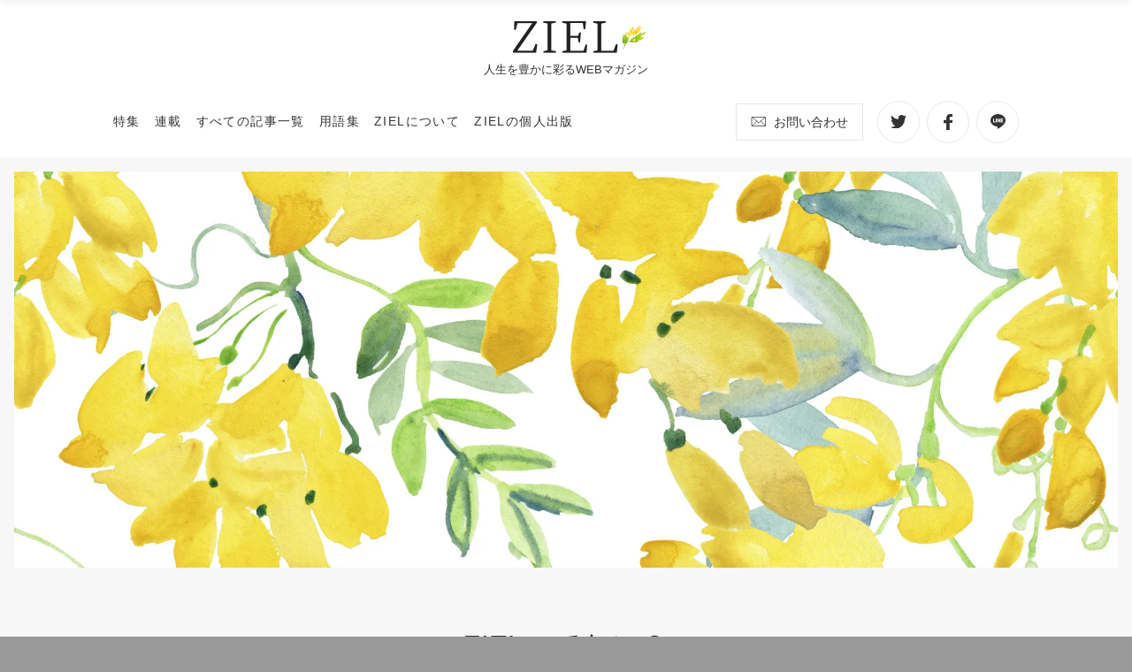

--- FILE ---
content_type: text/html; charset=UTF-8
request_url: https://www.ziel-magazine.com/about/
body_size: 12044
content:
<!doctype html>
<html lang="ja">
<!-- Begin Mieruca Embed Code -->
<script type="text/javascript" id="mierucajs">
window.__fid = window.__fid || [];__fid.push([267790616]);
(function() {
function mieruca(){if(typeof window.__fjsld != "undefined") return; window.__fjsld = 1; var fjs = document.createElement('script'); fjs.type = 'text/javascript'; fjs.async = true; fjs.id = "fjssync"; var timestamp = new Date;fjs.src = ('https:' == document.location.protocol ? 'https' : 'http') + '://hm.mieru-ca.com/service/js/mieruca-hm.js?v='+ timestamp.getTime(); var x = document.getElementsByTagName('script')[0]; x.parentNode.insertBefore(fjs, x); };
setTimeout(mieruca, 500); document.readyState != "complete" ? (window.attachEvent ? window.attachEvent("onload", mieruca) : window.addEventListener("load", mieruca, false)) : mieruca();
})();
</script>
<!-- End Mieruca Embed Code -->
<head>
	<!-- Global site tag (gtag.js) - Google Analytics -->
	<script async src="https://www.googletagmanager.com/gtag/js?id=UA-172936344-1"></script>
	<script>
		window.dataLayer = window.dataLayer || [];
		function gtag(){dataLayer.push(arguments);}
		gtag('js', new Date());

		gtag('config', 'UA-172936344-1');
	</script>
	<!-- // Global site tag (gtag.js) - Google Analytics -->
	<script data-ad-client="ca-pub-6976200606542063" async src="https://pagead2.googlesyndication.com/pagead/js/adsbygoogle.js"></script>
	<!-- // Google AdSense -->
	<!-- Google Tag Manager -->
	<script>(function(w,d,s,l,i){w[l]=w[l]||[];w[l].push({'gtm.start':
	new Date().getTime(),event:'gtm.js'});var f=d.getElementsByTagName(s)[0],
	j=d.createElement(s),dl=l!='dataLayer'?'&l='+l:'';j.async=true;j.src=
	'https://www.googletagmanager.com/gtm.js?id='+i+dl;f.parentNode.insertBefore(j,f);
	})(window,document,'script','dataLayer','GTM-W3SZTS3');</script>
	<!-- End Google Tag Manager -->
	<meta charset="UTF-8">
	<meta name="viewport" content="width=device-width, initial-scale=1">
	<link rel="profile" href="https://gmpg.org/xfn/11">
	<meta name='robots' content='index, follow, max-image-preview:large, max-snippet:-1, max-video-preview:-1' />

	<!-- This site is optimized with the Yoast SEO plugin v16.5 - https://yoast.com/wordpress/plugins/seo/ -->
	<title>ZIELについて | ZIEL - 人生を豊かに彩るWEBマガジン</title>
	<link rel="canonical" href="https://www.ziel-magazine.com/about/" />
	<meta property="og:locale" content="ja_JP" />
	<meta property="og:type" content="article" />
	<meta property="og:title" content="ZIELについて | ZIEL - 人生を豊かに彩るWEBマガジン" />
	<meta property="og:url" content="https://www.ziel-magazine.com/about/" />
	<meta property="og:site_name" content="ZIEL - 人生を豊かに彩るWEBマガジン" />
	<meta name="twitter:card" content="summary_large_image" />
	<script type="application/ld+json" class="yoast-schema-graph">{"@context":"https://schema.org","@graph":[{"@type":"Organization","@id":"https://www.ziel-magazine.com/#organization","name":"ZIEL","url":"https://www.ziel-magazine.com/","sameAs":[],"logo":{"@type":"ImageObject","@id":"https://www.ziel-magazine.com/#logo","inLanguage":"ja","url":"https://www.ziel-magazine.com/wp-content/uploads/2020/07/logo.png","contentUrl":"https://www.ziel-magazine.com/wp-content/uploads/2020/07/logo.png","width":300,"height":71,"caption":"ZIEL"},"image":{"@id":"https://www.ziel-magazine.com/#logo"}},{"@type":"WebSite","@id":"https://www.ziel-magazine.com/#website","url":"https://www.ziel-magazine.com/","name":"ZIEL - \u4eba\u751f\u3092\u8c4a\u304b\u306b\u5f69\u308bWEB\u30de\u30ac\u30b8\u30f3","description":"","publisher":{"@id":"https://www.ziel-magazine.com/#organization"},"potentialAction":[{"@type":"SearchAction","target":"https://www.ziel-magazine.com/?s={search_term_string}","query-input":"required name=search_term_string"}],"inLanguage":"ja"},{"@type":"WebPage","@id":"https://www.ziel-magazine.com/about/#webpage","url":"https://www.ziel-magazine.com/about/","name":"ZIEL\u306b\u3064\u3044\u3066 | ZIEL - \u4eba\u751f\u3092\u8c4a\u304b\u306b\u5f69\u308bWEB\u30de\u30ac\u30b8\u30f3","isPartOf":{"@id":"https://www.ziel-magazine.com/#website"},"datePublished":"2020-06-27T04:06:11+00:00","dateModified":"2020-06-27T04:06:11+00:00","breadcrumb":{"@id":"https://www.ziel-magazine.com/about/#breadcrumb"},"inLanguage":"ja","potentialAction":[{"@type":"ReadAction","target":["https://www.ziel-magazine.com/about/"]}]},{"@type":"BreadcrumbList","@id":"https://www.ziel-magazine.com/about/#breadcrumb","itemListElement":[{"@type":"ListItem","position":1,"name":"\u30db\u30fc\u30e0","item":"https://www.ziel-magazine.com/"},{"@type":"ListItem","position":2,"name":"ZIEL\u306b\u3064\u3044\u3066"}]}]}</script>
	<!-- / Yoast SEO plugin. -->


<link rel='dns-prefetch' href='//code.typesquare.com' />
<link rel='dns-prefetch' href='//cdn.jsdelivr.net' />
<link rel='dns-prefetch' href='//fonts.googleapis.com' />
<link rel='dns-prefetch' href='//maxst.icons8.com' />
<link rel='dns-prefetch' href='//cdnjs.cloudflare.com' />
<link rel="alternate" type="application/rss+xml" title="ZIEL - 人生を豊かに彩るWEBマガジン &raquo; フィード" href="https://www.ziel-magazine.com/feed/" />
<link rel="alternate" type="application/rss+xml" title="ZIEL - 人生を豊かに彩るWEBマガジン &raquo; コメントフィード" href="https://www.ziel-magazine.com/comments/feed/" />
<script type="text/javascript">
/* <![CDATA[ */
window._wpemojiSettings = {"baseUrl":"https:\/\/s.w.org\/images\/core\/emoji\/14.0.0\/72x72\/","ext":".png","svgUrl":"https:\/\/s.w.org\/images\/core\/emoji\/14.0.0\/svg\/","svgExt":".svg","source":{"concatemoji":"https:\/\/www.ziel-magazine.com\/wp-includes\/js\/wp-emoji-release.min.js?ver=6.4.7"}};
/*! This file is auto-generated */
!function(i,n){var o,s,e;function c(e){try{var t={supportTests:e,timestamp:(new Date).valueOf()};sessionStorage.setItem(o,JSON.stringify(t))}catch(e){}}function p(e,t,n){e.clearRect(0,0,e.canvas.width,e.canvas.height),e.fillText(t,0,0);var t=new Uint32Array(e.getImageData(0,0,e.canvas.width,e.canvas.height).data),r=(e.clearRect(0,0,e.canvas.width,e.canvas.height),e.fillText(n,0,0),new Uint32Array(e.getImageData(0,0,e.canvas.width,e.canvas.height).data));return t.every(function(e,t){return e===r[t]})}function u(e,t,n){switch(t){case"flag":return n(e,"\ud83c\udff3\ufe0f\u200d\u26a7\ufe0f","\ud83c\udff3\ufe0f\u200b\u26a7\ufe0f")?!1:!n(e,"\ud83c\uddfa\ud83c\uddf3","\ud83c\uddfa\u200b\ud83c\uddf3")&&!n(e,"\ud83c\udff4\udb40\udc67\udb40\udc62\udb40\udc65\udb40\udc6e\udb40\udc67\udb40\udc7f","\ud83c\udff4\u200b\udb40\udc67\u200b\udb40\udc62\u200b\udb40\udc65\u200b\udb40\udc6e\u200b\udb40\udc67\u200b\udb40\udc7f");case"emoji":return!n(e,"\ud83e\udef1\ud83c\udffb\u200d\ud83e\udef2\ud83c\udfff","\ud83e\udef1\ud83c\udffb\u200b\ud83e\udef2\ud83c\udfff")}return!1}function f(e,t,n){var r="undefined"!=typeof WorkerGlobalScope&&self instanceof WorkerGlobalScope?new OffscreenCanvas(300,150):i.createElement("canvas"),a=r.getContext("2d",{willReadFrequently:!0}),o=(a.textBaseline="top",a.font="600 32px Arial",{});return e.forEach(function(e){o[e]=t(a,e,n)}),o}function t(e){var t=i.createElement("script");t.src=e,t.defer=!0,i.head.appendChild(t)}"undefined"!=typeof Promise&&(o="wpEmojiSettingsSupports",s=["flag","emoji"],n.supports={everything:!0,everythingExceptFlag:!0},e=new Promise(function(e){i.addEventListener("DOMContentLoaded",e,{once:!0})}),new Promise(function(t){var n=function(){try{var e=JSON.parse(sessionStorage.getItem(o));if("object"==typeof e&&"number"==typeof e.timestamp&&(new Date).valueOf()<e.timestamp+604800&&"object"==typeof e.supportTests)return e.supportTests}catch(e){}return null}();if(!n){if("undefined"!=typeof Worker&&"undefined"!=typeof OffscreenCanvas&&"undefined"!=typeof URL&&URL.createObjectURL&&"undefined"!=typeof Blob)try{var e="postMessage("+f.toString()+"("+[JSON.stringify(s),u.toString(),p.toString()].join(",")+"));",r=new Blob([e],{type:"text/javascript"}),a=new Worker(URL.createObjectURL(r),{name:"wpTestEmojiSupports"});return void(a.onmessage=function(e){c(n=e.data),a.terminate(),t(n)})}catch(e){}c(n=f(s,u,p))}t(n)}).then(function(e){for(var t in e)n.supports[t]=e[t],n.supports.everything=n.supports.everything&&n.supports[t],"flag"!==t&&(n.supports.everythingExceptFlag=n.supports.everythingExceptFlag&&n.supports[t]);n.supports.everythingExceptFlag=n.supports.everythingExceptFlag&&!n.supports.flag,n.DOMReady=!1,n.readyCallback=function(){n.DOMReady=!0}}).then(function(){return e}).then(function(){var e;n.supports.everything||(n.readyCallback(),(e=n.source||{}).concatemoji?t(e.concatemoji):e.wpemoji&&e.twemoji&&(t(e.twemoji),t(e.wpemoji)))}))}((window,document),window._wpemojiSettings);
/* ]]> */
</script>
<style id='wp-emoji-styles-inline-css' type='text/css'>

	img.wp-smiley, img.emoji {
		display: inline !important;
		border: none !important;
		box-shadow: none !important;
		height: 1em !important;
		width: 1em !important;
		margin: 0 0.07em !important;
		vertical-align: -0.1em !important;
		background: none !important;
		padding: 0 !important;
	}
</style>
<link rel='stylesheet' id='wp-block-library-css' href='https://www.ziel-magazine.com/wp-includes/css/dist/block-library/style.min.css?ver=6.4.7' type='text/css' media='all' />
<style id='classic-theme-styles-inline-css' type='text/css'>
/*! This file is auto-generated */
.wp-block-button__link{color:#fff;background-color:#32373c;border-radius:9999px;box-shadow:none;text-decoration:none;padding:calc(.667em + 2px) calc(1.333em + 2px);font-size:1.125em}.wp-block-file__button{background:#32373c;color:#fff;text-decoration:none}
</style>
<style id='global-styles-inline-css' type='text/css'>
body{--wp--preset--color--black: #000000;--wp--preset--color--cyan-bluish-gray: #abb8c3;--wp--preset--color--white: #ffffff;--wp--preset--color--pale-pink: #f78da7;--wp--preset--color--vivid-red: #cf2e2e;--wp--preset--color--luminous-vivid-orange: #ff6900;--wp--preset--color--luminous-vivid-amber: #fcb900;--wp--preset--color--light-green-cyan: #7bdcb5;--wp--preset--color--vivid-green-cyan: #00d084;--wp--preset--color--pale-cyan-blue: #8ed1fc;--wp--preset--color--vivid-cyan-blue: #0693e3;--wp--preset--color--vivid-purple: #9b51e0;--wp--preset--gradient--vivid-cyan-blue-to-vivid-purple: linear-gradient(135deg,rgba(6,147,227,1) 0%,rgb(155,81,224) 100%);--wp--preset--gradient--light-green-cyan-to-vivid-green-cyan: linear-gradient(135deg,rgb(122,220,180) 0%,rgb(0,208,130) 100%);--wp--preset--gradient--luminous-vivid-amber-to-luminous-vivid-orange: linear-gradient(135deg,rgba(252,185,0,1) 0%,rgba(255,105,0,1) 100%);--wp--preset--gradient--luminous-vivid-orange-to-vivid-red: linear-gradient(135deg,rgba(255,105,0,1) 0%,rgb(207,46,46) 100%);--wp--preset--gradient--very-light-gray-to-cyan-bluish-gray: linear-gradient(135deg,rgb(238,238,238) 0%,rgb(169,184,195) 100%);--wp--preset--gradient--cool-to-warm-spectrum: linear-gradient(135deg,rgb(74,234,220) 0%,rgb(151,120,209) 20%,rgb(207,42,186) 40%,rgb(238,44,130) 60%,rgb(251,105,98) 80%,rgb(254,248,76) 100%);--wp--preset--gradient--blush-light-purple: linear-gradient(135deg,rgb(255,206,236) 0%,rgb(152,150,240) 100%);--wp--preset--gradient--blush-bordeaux: linear-gradient(135deg,rgb(254,205,165) 0%,rgb(254,45,45) 50%,rgb(107,0,62) 100%);--wp--preset--gradient--luminous-dusk: linear-gradient(135deg,rgb(255,203,112) 0%,rgb(199,81,192) 50%,rgb(65,88,208) 100%);--wp--preset--gradient--pale-ocean: linear-gradient(135deg,rgb(255,245,203) 0%,rgb(182,227,212) 50%,rgb(51,167,181) 100%);--wp--preset--gradient--electric-grass: linear-gradient(135deg,rgb(202,248,128) 0%,rgb(113,206,126) 100%);--wp--preset--gradient--midnight: linear-gradient(135deg,rgb(2,3,129) 0%,rgb(40,116,252) 100%);--wp--preset--font-size--small: 13px;--wp--preset--font-size--medium: 20px;--wp--preset--font-size--large: 36px;--wp--preset--font-size--x-large: 42px;--wp--preset--spacing--20: 0.44rem;--wp--preset--spacing--30: 0.67rem;--wp--preset--spacing--40: 1rem;--wp--preset--spacing--50: 1.5rem;--wp--preset--spacing--60: 2.25rem;--wp--preset--spacing--70: 3.38rem;--wp--preset--spacing--80: 5.06rem;--wp--preset--shadow--natural: 6px 6px 9px rgba(0, 0, 0, 0.2);--wp--preset--shadow--deep: 12px 12px 50px rgba(0, 0, 0, 0.4);--wp--preset--shadow--sharp: 6px 6px 0px rgba(0, 0, 0, 0.2);--wp--preset--shadow--outlined: 6px 6px 0px -3px rgba(255, 255, 255, 1), 6px 6px rgba(0, 0, 0, 1);--wp--preset--shadow--crisp: 6px 6px 0px rgba(0, 0, 0, 1);}:where(.is-layout-flex){gap: 0.5em;}:where(.is-layout-grid){gap: 0.5em;}body .is-layout-flow > .alignleft{float: left;margin-inline-start: 0;margin-inline-end: 2em;}body .is-layout-flow > .alignright{float: right;margin-inline-start: 2em;margin-inline-end: 0;}body .is-layout-flow > .aligncenter{margin-left: auto !important;margin-right: auto !important;}body .is-layout-constrained > .alignleft{float: left;margin-inline-start: 0;margin-inline-end: 2em;}body .is-layout-constrained > .alignright{float: right;margin-inline-start: 2em;margin-inline-end: 0;}body .is-layout-constrained > .aligncenter{margin-left: auto !important;margin-right: auto !important;}body .is-layout-constrained > :where(:not(.alignleft):not(.alignright):not(.alignfull)){max-width: var(--wp--style--global--content-size);margin-left: auto !important;margin-right: auto !important;}body .is-layout-constrained > .alignwide{max-width: var(--wp--style--global--wide-size);}body .is-layout-flex{display: flex;}body .is-layout-flex{flex-wrap: wrap;align-items: center;}body .is-layout-flex > *{margin: 0;}body .is-layout-grid{display: grid;}body .is-layout-grid > *{margin: 0;}:where(.wp-block-columns.is-layout-flex){gap: 2em;}:where(.wp-block-columns.is-layout-grid){gap: 2em;}:where(.wp-block-post-template.is-layout-flex){gap: 1.25em;}:where(.wp-block-post-template.is-layout-grid){gap: 1.25em;}.has-black-color{color: var(--wp--preset--color--black) !important;}.has-cyan-bluish-gray-color{color: var(--wp--preset--color--cyan-bluish-gray) !important;}.has-white-color{color: var(--wp--preset--color--white) !important;}.has-pale-pink-color{color: var(--wp--preset--color--pale-pink) !important;}.has-vivid-red-color{color: var(--wp--preset--color--vivid-red) !important;}.has-luminous-vivid-orange-color{color: var(--wp--preset--color--luminous-vivid-orange) !important;}.has-luminous-vivid-amber-color{color: var(--wp--preset--color--luminous-vivid-amber) !important;}.has-light-green-cyan-color{color: var(--wp--preset--color--light-green-cyan) !important;}.has-vivid-green-cyan-color{color: var(--wp--preset--color--vivid-green-cyan) !important;}.has-pale-cyan-blue-color{color: var(--wp--preset--color--pale-cyan-blue) !important;}.has-vivid-cyan-blue-color{color: var(--wp--preset--color--vivid-cyan-blue) !important;}.has-vivid-purple-color{color: var(--wp--preset--color--vivid-purple) !important;}.has-black-background-color{background-color: var(--wp--preset--color--black) !important;}.has-cyan-bluish-gray-background-color{background-color: var(--wp--preset--color--cyan-bluish-gray) !important;}.has-white-background-color{background-color: var(--wp--preset--color--white) !important;}.has-pale-pink-background-color{background-color: var(--wp--preset--color--pale-pink) !important;}.has-vivid-red-background-color{background-color: var(--wp--preset--color--vivid-red) !important;}.has-luminous-vivid-orange-background-color{background-color: var(--wp--preset--color--luminous-vivid-orange) !important;}.has-luminous-vivid-amber-background-color{background-color: var(--wp--preset--color--luminous-vivid-amber) !important;}.has-light-green-cyan-background-color{background-color: var(--wp--preset--color--light-green-cyan) !important;}.has-vivid-green-cyan-background-color{background-color: var(--wp--preset--color--vivid-green-cyan) !important;}.has-pale-cyan-blue-background-color{background-color: var(--wp--preset--color--pale-cyan-blue) !important;}.has-vivid-cyan-blue-background-color{background-color: var(--wp--preset--color--vivid-cyan-blue) !important;}.has-vivid-purple-background-color{background-color: var(--wp--preset--color--vivid-purple) !important;}.has-black-border-color{border-color: var(--wp--preset--color--black) !important;}.has-cyan-bluish-gray-border-color{border-color: var(--wp--preset--color--cyan-bluish-gray) !important;}.has-white-border-color{border-color: var(--wp--preset--color--white) !important;}.has-pale-pink-border-color{border-color: var(--wp--preset--color--pale-pink) !important;}.has-vivid-red-border-color{border-color: var(--wp--preset--color--vivid-red) !important;}.has-luminous-vivid-orange-border-color{border-color: var(--wp--preset--color--luminous-vivid-orange) !important;}.has-luminous-vivid-amber-border-color{border-color: var(--wp--preset--color--luminous-vivid-amber) !important;}.has-light-green-cyan-border-color{border-color: var(--wp--preset--color--light-green-cyan) !important;}.has-vivid-green-cyan-border-color{border-color: var(--wp--preset--color--vivid-green-cyan) !important;}.has-pale-cyan-blue-border-color{border-color: var(--wp--preset--color--pale-cyan-blue) !important;}.has-vivid-cyan-blue-border-color{border-color: var(--wp--preset--color--vivid-cyan-blue) !important;}.has-vivid-purple-border-color{border-color: var(--wp--preset--color--vivid-purple) !important;}.has-vivid-cyan-blue-to-vivid-purple-gradient-background{background: var(--wp--preset--gradient--vivid-cyan-blue-to-vivid-purple) !important;}.has-light-green-cyan-to-vivid-green-cyan-gradient-background{background: var(--wp--preset--gradient--light-green-cyan-to-vivid-green-cyan) !important;}.has-luminous-vivid-amber-to-luminous-vivid-orange-gradient-background{background: var(--wp--preset--gradient--luminous-vivid-amber-to-luminous-vivid-orange) !important;}.has-luminous-vivid-orange-to-vivid-red-gradient-background{background: var(--wp--preset--gradient--luminous-vivid-orange-to-vivid-red) !important;}.has-very-light-gray-to-cyan-bluish-gray-gradient-background{background: var(--wp--preset--gradient--very-light-gray-to-cyan-bluish-gray) !important;}.has-cool-to-warm-spectrum-gradient-background{background: var(--wp--preset--gradient--cool-to-warm-spectrum) !important;}.has-blush-light-purple-gradient-background{background: var(--wp--preset--gradient--blush-light-purple) !important;}.has-blush-bordeaux-gradient-background{background: var(--wp--preset--gradient--blush-bordeaux) !important;}.has-luminous-dusk-gradient-background{background: var(--wp--preset--gradient--luminous-dusk) !important;}.has-pale-ocean-gradient-background{background: var(--wp--preset--gradient--pale-ocean) !important;}.has-electric-grass-gradient-background{background: var(--wp--preset--gradient--electric-grass) !important;}.has-midnight-gradient-background{background: var(--wp--preset--gradient--midnight) !important;}.has-small-font-size{font-size: var(--wp--preset--font-size--small) !important;}.has-medium-font-size{font-size: var(--wp--preset--font-size--medium) !important;}.has-large-font-size{font-size: var(--wp--preset--font-size--large) !important;}.has-x-large-font-size{font-size: var(--wp--preset--font-size--x-large) !important;}
.wp-block-navigation a:where(:not(.wp-element-button)){color: inherit;}
:where(.wp-block-post-template.is-layout-flex){gap: 1.25em;}:where(.wp-block-post-template.is-layout-grid){gap: 1.25em;}
:where(.wp-block-columns.is-layout-flex){gap: 2em;}:where(.wp-block-columns.is-layout-grid){gap: 2em;}
.wp-block-pullquote{font-size: 1.5em;line-height: 1.6;}
</style>
<link rel='stylesheet' id='tt-easy-google-fonts-css' href='https://fonts.googleapis.com/css?family=Noto+Serif+JP%3A300%2C200&#038;subset=latin%2Call&#038;ver=6.4.7' type='text/css' media='all' />
<link rel='stylesheet' id='wordpress-popular-posts-css-css' href='https://www.ziel-magazine.com/wp-content/plugins/wordpress-popular-posts/assets/css/wpp.css?ver=5.3.3' type='text/css' media='all' />
<link rel='stylesheet' id='ziel-google-fonts-css' href='//fonts.googleapis.com/css2?family=Neuton&#038;display=swap&#038;ver=6.4.7' type='text/css' media='all' />
<link rel='stylesheet' id='ziel-line-awesome-css' href='//maxst.icons8.com/vue-static/landings/line-awesome/line-awesome/1.3.0/css/line-awesome.min.css?ver=6.4.7' type='text/css' media='all' />
<link rel='stylesheet' id='ziel-normalize-css' href='//cdnjs.cloudflare.com/ajax/libs/normalize/8.0.1/normalize.min.css?ver=6.4.7' type='text/css' media='all' />
<link rel='stylesheet' id='ziel-slick-style-css' href='//cdn.jsdelivr.net/npm/slick-carousel@1.8.1/slick/slick.css?ver=6.4.7' type='text/css' media='all' />
<link rel='stylesheet' id='ziel-style-css' href='https://www.ziel-magazine.com/wp-content/themes/ziel/style.css?210305083911&#038;ver=6.4.7' type='text/css' media='all' />
<link rel='stylesheet' id='wp-members-css' href='https://www.ziel-magazine.com/wp-content/plugins/wp-members/assets/css/forms/generic-no-float.min.css?ver=3.3.9.1' type='text/css' media='all' />
<link rel='stylesheet' id='addtoany-css' href='https://www.ziel-magazine.com/wp-content/plugins/add-to-any/addtoany.min.css?ver=1.15' type='text/css' media='all' />
<script type="text/javascript" src="https://www.ziel-magazine.com/wp-includes/js/jquery/jquery.min.js?ver=3.7.1" id="jquery-core-js"></script>
<script type="text/javascript" src="https://www.ziel-magazine.com/wp-includes/js/jquery/jquery-migrate.min.js?ver=3.4.1" id="jquery-migrate-js"></script>
<script type="text/javascript" src="//code.typesquare.com/static/ZDbTe4IzCko%253D/ts307f.js?fadein=0&amp;ver=2.0.4" id="typesquare_std-js"></script>
<script type="text/javascript" src="https://www.ziel-magazine.com/wp-content/plugins/add-to-any/addtoany.min.js?ver=1.1" id="addtoany-js"></script>
<script type="application/json" id="wpp-json">
/* <![CDATA[ */
{"sampling_active":1,"sampling_rate":10,"ajax_url":"https:\/\/www.ziel-magazine.com\/wp-json\/wordpress-popular-posts\/v1\/popular-posts","ID":18,"token":"b5010b777e","lang":0,"debug":0}
/* ]]> */
</script>
<script type="text/javascript" src="https://www.ziel-magazine.com/wp-content/plugins/wordpress-popular-posts/assets/js/wpp.min.js?ver=5.3.3" id="wpp-js-js"></script>
<script type="text/javascript" src="//cdn.jsdelivr.net/npm/slick-carousel@1.8.1/slick/slick.min.js?ver=6.4.7" id="ziel-slick-js-js"></script>
<script type="text/javascript" src="https://www.ziel-magazine.com/wp-content/themes/ziel/js/common.js?201002013931&amp;ver=6.4.7" id="ziel-common-js"></script>
<link rel="https://api.w.org/" href="https://www.ziel-magazine.com/wp-json/" /><link rel="alternate" type="application/json" href="https://www.ziel-magazine.com/wp-json/wp/v2/pages/18" /><link rel="EditURI" type="application/rsd+xml" title="RSD" href="https://www.ziel-magazine.com/xmlrpc.php?rsd" />
<meta name="generator" content="WordPress 6.4.7" />
<link rel='shortlink' href='https://www.ziel-magazine.com/?p=18' />
<link rel="alternate" type="application/json+oembed" href="https://www.ziel-magazine.com/wp-json/oembed/1.0/embed?url=https%3A%2F%2Fwww.ziel-magazine.com%2Fabout%2F" />
<link rel="alternate" type="text/xml+oembed" href="https://www.ziel-magazine.com/wp-json/oembed/1.0/embed?url=https%3A%2F%2Fwww.ziel-magazine.com%2Fabout%2F&#038;format=xml" />

<script data-cfasync="false">
window.a2a_config=window.a2a_config||{};a2a_config.callbacks=[];a2a_config.overlays=[];a2a_config.templates={};a2a_localize = {
	Share: "共有",
	Save: "ブックマーク",
	Subscribe: "購読",
	Email: "メール",
	Bookmark: "ブックマーク",
	ShowAll: "すべて表示する",
	ShowLess: "小さく表示する",
	FindServices: "サービスを探す",
	FindAnyServiceToAddTo: "追加するサービスを今すぐ探す",
	PoweredBy: "Powered by",
	ShareViaEmail: "メールでシェアする",
	SubscribeViaEmail: "メールで購読する",
	BookmarkInYourBrowser: "ブラウザにブックマーク",
	BookmarkInstructions: "このページをブックマークするには、 Ctrl+D または \u2318+D を押下。",
	AddToYourFavorites: "お気に入りに追加",
	SendFromWebOrProgram: "任意のメールアドレスまたはメールプログラムから送信",
	EmailProgram: "メールプログラム",
	More: "詳細&#8230;",
	ThanksForSharing: "共有ありがとうございます !",
	ThanksForFollowing: "フォローありがとうございます !"
};

(function(d,s,a,b){a=d.createElement(s);b=d.getElementsByTagName(s)[0];a.async=1;a.src="https://static.addtoany.com/menu/page.js";b.parentNode.insertBefore(a,b);})(document,"script");
</script>
<meta name="generator" content="Site Kit by Google 1.34.1" /><style type='text/css'>
    .site-branding .site-title a:lang(ja),.site-title{ font-family: 'A1明朝';}.site-description:lang(ja){ font-family: 'A1明朝';}section.widget h2:lang(ja),.widget-title{ font-family: 'A1明朝';}section.widget ul li:lang(ja),.widget-content ul li{ font-family: 'A1明朝';}</style>
<style type='text/css'>
    .mincho,h1,h2,h3,.entry-title,h1 *,h2 *,h3 *,.entry-title *,.entry-content h2,.entry-content h2,.entry-content h3{ font-family: "A1明朝";}.entry-content h4,.entry-content h5,.entry-content h6,.entry-content h4 *,.entry-content h5 *,.entry-content h6 *{ font-family: "中ゴシックBBB";}.gothic,.entry-content *:not(h1):not(h2):not(h3):not(h4):not(h5):not(h6):not(strong):not(b){ font-family: "中ゴシックBBB";}strong,b{ font-family: "見出ゴMB31";}</style>
        <style>
            @-webkit-keyframes bgslide {
                from {
                    background-position-x: 0;
                }
                to {
                    background-position-x: -200%;
                }
            }

            @keyframes bgslide {
                    from {
                        background-position-x: 0;
                    }
                    to {
                        background-position-x: -200%;
                    }
            }

            .wpp-widget-placeholder {
                margin: 0 auto;
                width: 60px;
                height: 3px;
                background: #dd3737;
                background: -webkit-gradient(linear, left top, right top, from(#dd3737), color-stop(10%, #571313), to(#dd3737));
                background: linear-gradient(90deg, #dd3737 0%, #571313 10%, #dd3737 100%);
                background-size: 200% auto;
                border-radius: 3px;
                -webkit-animation: bgslide 1s infinite linear;
                animation: bgslide 1s infinite linear;
            }
        </style>
        <script async src="//pagead2.googlesyndication.com/pagead/js/adsbygoogle.js"></script><script>(adsbygoogle = window.adsbygoogle || []).push({"google_ad_client":"ca-pub-6976200606542063","enable_page_level_ads":true,"tag_partner":"site_kit"});</script><link rel="icon" href="https://www.ziel-magazine.com/wp-content/uploads/2020/06/cropped-favicon-32x32.png" sizes="32x32" />
<link rel="icon" href="https://www.ziel-magazine.com/wp-content/uploads/2020/06/cropped-favicon-192x192.png" sizes="192x192" />
<link rel="apple-touch-icon" href="https://www.ziel-magazine.com/wp-content/uploads/2020/06/cropped-favicon-180x180.png" />
<meta name="msapplication-TileImage" content="https://www.ziel-magazine.com/wp-content/uploads/2020/06/cropped-favicon-270x270.png" />
		<style type="text/css" id="wp-custom-css">
			*,
code {
font-family:-apple-system,BlinkMacSystemFont,Segoe UI,Helvetica Neue,"游ゴシック体", YuGothic, "游ゴシック Medium", "Yu Gothic Medium", "游ゴシック", "Yu Gothic", Hiragino Kaku Gothic ProN,"メイリオ",meiryo,sans-serif!important;
}		</style>
		<style id="tt-easy-google-font-styles" type="text/css">p { font-family: 'Noto Serif JP'; font-style: normal; font-weight: 300; }
h1 { font-family: 'Noto Serif JP'; font-size: 28px; font-style: normal; font-weight: 300; }
h2 { font-family: 'Noto Serif JP'; font-style: normal; font-weight: 200; }
h3 { font-family: 'Noto Serif JP'; font-style: normal; font-weight: 300; }
h4 { font-family: 'Noto Serif JP'; font-style: normal; font-weight: 300; }
h5 { font-family: 'Noto Serif JP'; font-style: normal; font-weight: 300; }
h6 { font-family: 'Noto Serif JP'; font-style: normal; font-weight: 300; }
</style></head>

<body data-rsssl=1 class="page-template-default page page-id-18" oncontextmenu="return false;">
	<!-- Google Tag Manager (noscript) -->
	<noscript><iframe src="https://www.googletagmanager.com/ns.html?id=GTM-W3SZTS3"
	height="0" width="0" style="display:none;visibility:hidden"></iframe></noscript>
	<!-- End Google Tag Manager (noscript) -->
	<header class="header">
		<div class="header_global">
							<p class="header_logo"><a href="https://www.ziel-magazine.com/" rel="home"><img src="https://www.ziel-magazine.com/wp-content/themes/ziel/images/logo.png" alt="ZIEL &#8211; 人生を豊かに彩るWEBマガジン"></a></p>
						<p class="header_desc">人生を豊かに彩るWEBマガジン</p>
			<span class="header_gnavi_toggle"><i></i><i></i><i></i></span>
		</div>
		<nav class="header_gnavi">
			<ul class="header_gnavi_ul">
				<li><a href="https://www.ziel-magazine.com/"><b style="transform: translateX(-0.2em);">トップページ</b><span>top</span></a></li>
				<li><a href="https://www.ziel-magazine.com/features/"><b>特集</b><span>feature</span></a></li>
				<li><a href="https://www.ziel-magazine.com/serieses/"><b>連載</b><span>series</span></a></li>
				<li><a href="https://www.ziel-magazine.com/archives/"><b>すべての記事一覧</b><span>archives</span></a></li>
				<li><a href="https://www.ziel-magazine.com/glossaries/"><b>用語集</b><span>glossary</span></a></li>
				<li><a href="https://www.ziel-magazine.com/about/"><b>ZIELについて</b><span>about</span></a></li>
				<li><a href="https://www.ziel-magazine.com/bookclub/"><b>ZIELの個人出版</b><span>bookclub</span></a></li>

                                			</ul>
			<ul class="header_gnavi_sns">
				<li><a href="https://twitter.com/ZIEL_magazine" target="_blank" rel="noopener"><img src="https://www.ziel-magazine.com/wp-content/themes/ziel/images/icon_twitter_b.svg" alt="twitter"></a></li>
				<li><a href="https://www.facebook.com/ZIEL-105754437868641" target="_blank" rel="noopener"><img src="https://www.ziel-magazine.com/wp-content/themes/ziel/images/icon_facebook_b.svg" alt="facebook"></a></li>
				<li><a href="https://lin.ee/iik2UFW" target="_blank" rel="noopener"><img src="https://www.ziel-magazine.com/wp-content/themes/ziel/images/icon_line_b.svg" alt="line"></a></li>
			</ul>
			<a class="header_contact" href="https://www.ziel-magazine.com/contact/"><img src="https://www.ziel-magazine.com/wp-content/themes/ziel/images/icon_envelope_b.svg">お問い合わせ</a>
		</nav>
		<div class="header_fixed">
			<div class="header_fixed_inner">
				<p class="header_fixed_logo"><a href="https://www.ziel-magazine.com/" rel="home"><img src="https://www.ziel-magazine.com/wp-content/themes/ziel/images/logo.png" alt="ZIEL &#8211; 人生を豊かに彩るWEBマガジン"></a></p>
				<nav class="header_fixed_gnavi">
					<ul class="header_fixed_gnavi_ul">
						<li><a href="https://www.ziel-magazine.com/features/">特集</a></li>
						<li><a href="https://www.ziel-magazine.com/serieses/">連載</a></li>
						<li><a href="https://www.ziel-magazine.com/archives/">すべての記事一覧</a></li>
						<li><a href="https://www.ziel-magazine.com/glossaries/">用語集</a></li>
						<li><a href="https://www.ziel-magazine.com/about/">ZIELについて</a></li>
						<li><a href="https://www.ziel-magazine.com/bookclub/">ZIELの個人出版</a></li>

                                                					</ul>
				</nav>
			</div>
		</div>
	</header>
	<main class="main"><header>
	<span class="content_mv"><img src="https://www.ziel-magazine.com/wp-content/themes/ziel/images/about_mv.jpg" alt="ZIELについて"></span>
</header>
<div class="wrapper">
	<section>
		<div class="inner">
			<h1 class="about_title"><span>ZIELってなに？</span></h1>
			<p>ZIELは、現代社会を生きる人々が充実した生涯を過ごせるよう手助けをしたいという思いから生まれたWEBマガジンです。</p>
			<div class="sentence_s">
				<p>人々は、生まれた瞬間から「死」という絶対的事象に向かって「生きて」いく――。<br>その矛盾を抱えながらも、いかにして豊かな人生を送るのか、というのは私たちの永遠の課題なのかもしれません。</p>
				<p>超高齢化社会となり、命ある時間が長くなったからこそ<br>人生の終着点を見つめることで<br>そこまでの生活をより充実したものにできるのではないでしょうか？</p>
				<p>「自分の終えんに事前に心づもりをして、活き活きとした人生を過ごす」</p>
				<p>ZIELは、豊かな人生を過ごしながら終末期への準備を進めたいと願う人々の心のよりどころとなる場所です。</p>
			</div>
			<h1 class="about_title"><span>ZIELの終活</span></h1>
			<p>「いきいきとした日々の暮らし」×「死後の周辺実務の準備」の提唱</p>
			<div class="sentence_s">
				<p>ZIELでは、終活を「自分の終焉に対して事前に心づもりをして、活き活きとした人生を豊かに過ごすこと」と定義し、ユーザーが豊かな人生を過ごしながら終末期への準備を進められるようなコンテンツをお届けします。</p>
				<div class="about_contents">
					<dl>
						<dt>特集</dt>
						<dd>日々の暮らしが豊かになるようなテーマを毎月または隔月で設定し、そのテーマに沿って、インタビューやコラム、取材記事を掲載します。</dd>
					</dl>
					<dl>
						<dt>連載</dt>
						<dd>死後に生じる周辺実務への準備をサポートするサービスをご案内します。</dd>
					</dl>
					<dl>
						<dt>用語</dt>
						<dd>死後の準備を行う際に必要な知識をお届け。税理士や行政書士をはじめとした“終活のプロ”が監修したので、正しい情報を発信します。</dd>
					</dl>
				</div>
			</div>
		</div>
	</section>
</div>
<section>
	<div class="inner">
		<h2 class="title"><b>監修者</b><span>supervisor</span></h2>
		<div class="sentence_s">
			<p>ZIELは、終活に関わる各分野の専門家や企業と一緒にコンテンツを制作しています。</p>
			<ul class="sv_list"><li><a href="https://www.ziel-magazine.com/supervisor/%e5%90%89%e5%b7%9d%e7%be%8e%e6%b4%a5%e5%ad%90/"><span class="sv_list_img"><img src="https://www.ziel-magazine.com/wp-content/uploads/2020/07/581af115395fda23f8f14dce113fdee9-768x768.jpg" alt="吉川 美津子"></span><span class="sv_list_position">社会福祉士<br />
葬送・終活支援ソーシャルワーカー</span><b class="sv_list_name">吉川 美津子</b></a></li><li><a href="https://www.ziel-magazine.com/supervisor/%e9%a0%88%e7%94%b0%e7%be%8e%e8%b2%b4/"><span class="sv_list_img"><img src="https://www.ziel-magazine.com/wp-content/uploads/2020/07/611abfcec6ceb15de3708c04a27e4083-1-768x768.jpg" alt="須田 美貴"></span><span class="sv_list_position">特定社会保険労務士<br />
年金アドバイザー<br />
</span><b class="sv_list_name">須田 美貴</b></a></li><li><a href="https://www.ziel-magazine.com/supervisor/%e7%ab%b9%e4%b8%8b%e3%81%95%e3%81%8f%e3%82%89/"><span class="sv_list_img"><img src="https://www.ziel-magazine.com/wp-content/uploads/2020/07/takeshita2-768x767.jpg" alt="竹下 さくら"></span><span class="sv_list_position">CFP®<br />
１級ファイナンシャル・プランニング技能士<br />
</span><b class="sv_list_name">竹下 さくら</b></a></li><li><a href="https://www.ziel-magazine.com/supervisor/%e8%a7%92%e7%94%b0%e5%a3%ae%e5%b9%b3/"><span class="sv_list_img"><img src="https://www.ziel-magazine.com/wp-content/uploads/2020/07/629fa22eb69015dee3a4767536f8bb09-768x768.jpg" alt="角田 壮平"></span><span class="sv_list_position">税理士<br />
行政書士</span><b class="sv_list_name">角田 壮平</b></a></li></ul>			<a href="https://www.ziel-magazine.com/supervisors/" class="link_btn">監修者一覧</a>
		</div>
	</div>
</section>
<section class="colored_sec">
	<div class="inner">
		<h2 class="title"><b>編集者</b><span>editor</span></h2>
		<div class="sentence_s">
			<p>ZIELはループスプロダクションで書籍・ムック本の編集を行っている編集者が制作しています。</p>
			<ul class="user_list">
								<li>
					<span class="user_list_img"><img src="https://www.ziel-magazine.com/wp-content/uploads/2020/07/IMG_3385-300x300.jpg"></span>
					<span class="user_list_position"><p>編集長</p>
</span>
					<b class="user_list_name">金丸 信丈</b>
				</li>
								<li>
					<span class="user_list_img"><img src="https://www.ziel-magazine.com/wp-content/uploads/2020/07/01780110941e7c3275e576782647eaf8-e1594901393547-300x300.jpg"></span>
					<span class="user_list_position"><p>編集</p>
</span>
					<b class="user_list_name">花塚 水結</b>
				</li>
								<li>
					<span class="user_list_img"><img src=""></span>
					<span class="user_list_position"></span>
					<b class="user_list_name">関根 孝美</b>
				</li>
							</ul>
		</div>
	</div>
</section>				<section>
			<div class="inner">
				<div class="footer_ad">
					<script async src="https://pagead2.googlesyndication.com/pagead/js/adsbygoogle.js"></script>
					<!-- ZIEL0909 -->
					<ins class="adsbygoogle"
						style="display:block"
						data-ad-client="ca-pub-6976200606542063"
						data-ad-slot="1499966158"
						data-ad-format="auto"
						data-full-width-responsive="true"></ins>
					<script>
						(adsbygoogle = window.adsbygoogle || []).push({});
					</script>
				</div>
			</div>
		</section>
			</main>
	<footer class="footer">
		<div class="footer_inner">
			<div class="footer_flex">
				<p class="footer_logo">
					<span class="footer_desc">人生を豊かに彩るWEBマガジン</span>
					<a href="https://www.ziel-magazine.com/" rel="home"><img src="https://www.ziel-magazine.com/wp-content/themes/ziel/images/title.png" alt="ZIEL &#8211; 人生を豊かに彩るWEBマガジン"></a>
				</p>
				<ul class="footer_nav_sns">
					<li><a href="https://twitter.com/ZIEL_magazine" target="_blank" rel="noopener"><img src="https://www.ziel-magazine.com/wp-content/themes/ziel/images/icon_twitter.svg" alt="twitter"></a></li>
					<li><a href="https://www.facebook.com/ZIEL-105754437868641" target="_blank" rel="noopener"><img src="https://www.ziel-magazine.com/wp-content/themes/ziel/images/icon_facebook.svg" alt="facebook"></a></li>
					<li><a href="https://lin.ee/iik2UFW" target="_blank" rel="noopener"><img src="https://www.ziel-magazine.com/wp-content/themes/ziel/images/icon_line.svg" alt="line"></a></li>
				</ul>
			</div>
			<ul class="footer_nav_ul">
				<li><a href="https://www.ziel-magazine.com/privacy-policy/">プライバシーポリシー</a></li>
				<li><a href="https://www.ziel-magazine.com/terms/">利用規約</a></li>
				<li><a href="https://www.ziel-magazine.com/company/">運営会社</a></li>
				<li><a href="https://www.ziel-magazine.com/disclaimer/">免責</a></li>
				<li><a href="https://www.ziel-magazine.com/about-ad/">広告掲載について</a></li>
				<li><a href="https://www.ziel-magazine.com/bookclub/">ZIELの個人出版</a></li>
				<li><a href="https://www.ziel-magazine.com/contact/"><!--<img src="https://www.ziel-magazine.com/wp-content/themes/ziel/images/icon_envelope.svg">-->お問い合わせ</a></li>
			</ul>
			<small class="footer_copyright">2020 <i class="las la-copyright"></i> Powered by loops production inc.</small>
		</div>
	</footer>


</body>
</html>


--- FILE ---
content_type: text/html; charset=utf-8
request_url: https://www.google.com/recaptcha/api2/aframe
body_size: 267
content:
<!DOCTYPE HTML><html><head><meta http-equiv="content-type" content="text/html; charset=UTF-8"></head><body><script nonce="KHOFdc8WeOMthaIAUTsssA">/** Anti-fraud and anti-abuse applications only. See google.com/recaptcha */ try{var clients={'sodar':'https://pagead2.googlesyndication.com/pagead/sodar?'};window.addEventListener("message",function(a){try{if(a.source===window.parent){var b=JSON.parse(a.data);var c=clients[b['id']];if(c){var d=document.createElement('img');d.src=c+b['params']+'&rc='+(localStorage.getItem("rc::a")?sessionStorage.getItem("rc::b"):"");window.document.body.appendChild(d);sessionStorage.setItem("rc::e",parseInt(sessionStorage.getItem("rc::e")||0)+1);localStorage.setItem("rc::h",'1763275238905');}}}catch(b){}});window.parent.postMessage("_grecaptcha_ready", "*");}catch(b){}</script></body></html>

--- FILE ---
content_type: text/css
request_url: https://www.ziel-magazine.com/wp-content/themes/ziel/style.css?210305083911&ver=6.4.7
body_size: 12197
content:
/*!
Theme Name: ziel
Author: KOP Inc.
Author URI: https://www.kopjapan.com/
Version: 1.0.0
*/

/* common */

* {
	box-sizing: border-box;
}
html {
	background-color: #999;
}
a {
	display: block;
	text-decoration: none;
	color: inherit;
}
img {
	display: block;
	max-width: 100%;
	height: auto;
	pointer-events: none;
	-webkit-touch-callout:none;
  -webkit-user-select:none;
  -moz-touch-callout:none;
  -moz-user-select:none;
  touch-callout:none;
  user-select:none;
}
iframe {
	max-width: 100%;
	display: block;
}
ul {
	list-style: none;
	padding: 0;
}
b,
strong {
	font-weight: normal;
}
h1,
h2,
h3,
h4,
h5,
h6 {
	line-height: 1.5;
	font-weight: normal;
	font-size: 20px;
	margin: 1.5rem 0;
}
button,
input,
optgroup,
select,
textarea {
	width: 100%;
	border: 0;
	font-size: 16px;
	font-family : inherit !important;
	padding: 0.75rem;
	line-height: 1.5;
}
::placeholder {
  color: #ccc;
}
body {
	background-color: #F7F7F7;
	line-height: 1.75;
	color: #333333;
	font-family: "中ゴシックBBB";
	word-break: break-all;
}
section,
.content_header {
	margin: 3rem 0;
}
.wrapper {
	max-width: 860px;
	margin: auto;
}
.inner {
	padding: 0 1.5rem;
	box-sizing: content-box;
	max-width: 1024px;
	margin: auto;
}
.content_header_title {
	text-shadow: 0 2px 4px rgba(255, 255, 255, 0.75);
	font-family: "A1明朝";
	font-size: 24px;
	color: #575757;
	margin: 0;
	padding-bottom: 1rem;
	border-bottom: 1px solid #b8cdc9;
}
.content_header_title span {
	font-size: 0.5em;
	display: block;
	line-height: 1;
}
.content_mv {
	display: block;
	padding-top: 56.25%;
	margin: 0.5rem;
	position: relative;
}
.content_mv img {
	width: 100%;
	height: 100%;
	object-fit: cover;
	position: absolute;
	top: 0;
	left: 0;
}
table {
	font-size: 14px;
	line-height: 1.5;
	width: 100%;
	border-collapse: collapse;
	border-bottom: solid 1px #f1f0ee;
}
table th,
table td {
	vertical-align: top;
	text-align: left;
	font-weight: normal;
	border-top: solid 1px #f1f0ee;
	padding: 1rem 0;
}
table th {
	padding-right: 1em;
	white-space: nowrap;
}
table a {
	color: #b8cdc9;
	text-decoration: underline;
}
.sentence_s {
	font-size: 14px;
}
.ul_disc {
	list-style: disc;
	padding-left: 1.15rem;
	margin: 1rem 0;
}
.ul_disc li {
	margin-top: 0.5rem;
}
.title {
	font-size: 20px;
	text-align: center;
	display: flex;
	flex-direction: column;
	overflow: hidden;
}
.title b {
	font-family: "A1明朝";
	text-shadow: 0 2px 4px rgba(255, 255, 255, 0.75);
	color: #222222;
}
.title span {
	font-family: "Neuton";
  font-size: 0.7em;
  letter-spacing: 0.1em;
	color: #b8cdc9;
	text-transform: uppercase;
	position: relative;
	align-self: center;
	padding: 0 1em;
	line-height: 1;
}
.title span::before,
.title span::after {
	content: "";
	height: 1px;
	background-color: #b8cdc9;
	width: 100vw;
	top: 0;
	bottom: 0;
	margin: auto;
	position: absolute;
}
.title span::before {
	left: 100%;
}
.title span::after {
	right: 100%;
}
.p_content p {
	margin: 2rem auto;
}
.p_content a {
	text-decoration: underline;
	color: #4fa796;
	display: inline;
}
.p_content b,
.p_content strong {
	font-weight: bold;
}
.p_content figure {
	width: 100% !important;
	margin: 2rem auto;
}
.p_content figure img.size-full {
	width: 100%;
}
.p_content figure figcaption {
	font-size: 14px;
	color: #999799;
	margin-top: 0.75rem;
}
.p_content blockquote {
	border: 1px solid #ccc;
	background-color: #f0f0f0;
	margin: 0;
	padding: 1rem;
}
.p_content p:first-child {
	margin-top: 0;
}
.p_content p:last-child {
	margin-bottom: 0;
}
.p_content em {
	font-style: normal;
	font-weight: bold;
	background-image: url(./images/light_yellow.png);
	background-size: auto 50%;
	background-repeat: repeat-x;
	background-position: left bottom;
}
.p_pager {
	display: flex;
	align-items: center;
	justify-content: center;
	margin: 3rem 0;
}
.p_pager .post-page-numbers,
.p_pager .page-numbers {
	border: 1px solid transparent;
	min-width: 1.5rem;
	text-align: center;
	line-height: 1.5rem;
	margin: 0 0.5rem;
}
.p_pager .page-numbers.prev,
.p_pager .page-numbers.next {
	font-family: 'Line Awesome Free';
	font-weight: 900;
}
.p_pager .post-page-numbers.current,
.p_pager .page-numbers.current {
	border-color: #999799;
}
.p_info {
	background-color: #F1F0EE;
	padding: 1.25rem;
	margin: 3rem 0;
}
.p_info_title {
	color: #999799;
	font-size: 16px;
	margin-bottom: 1rem;
}
.p_info_text {
	font-size: 13px;
	margin: 0;
}
.p_info_text::after {
	content: "";
	display: block;
	clear: both;
}
.p_info_image {
	float: right;
	width: 40%;
	margin: 0 0 0.5rem 0.75rem;
}
.p_info iframe {
	width: 100%;
	height: 100%;
	position: absolute;
	top: 0;
	left: 0;
}
.p_info_map,
.p_info_video {
	position: relative;
	width: 100%;
	padding-top: 56.25%;
	margin: 1.5rem 0 0;
}
.p_sns {
	background-size: auto auto;
	background-color: #7DC1B5;
	background-image: repeating-linear-gradient(135deg, transparent, transparent 4px, rgba(184, 205, 201, 1) 4px, rgba(184, 205, 201, 1) 8px );
	padding: 0.25rem;
}
.p_sns_share {
	background-color: #fff;
	padding: 1.25rem 1rem;
}
.p_sns_share h4 {
	margin: 0 auto 1rem;
	max-width: 290px;
}
.p_sns_share p {
	margin: 1rem auto 0;
	max-width: 200px;
}
.p_sns_follow {
	background-color: #ECF4F1;
	padding: 1.25rem 1rem;
}
.p_sns_follow h4 {
	margin: 0 auto 1rem;
	max-width: 240px;
}
.p_sns_follow_ul {
	display: flex;
	justify-content: center;
	margin: 0;
}
.p_sns_follow_ul li {
	max-width: 48px;
}
.p_sns_follow_ul li:nth-child(n+2) {
	margin-left: 0.5rem;
}
.p_sns .addtoany_list {
	display: flex;
	justify-content: space-between;
}
.p_sns .addtoany_list a {
	padding: 0;
	display: block;
	width: 32%;
}
.p_sns .a2a_label {
	display: none !important;
}
.p_sns .a2a_svg {
	height: 2.5rem !important;
	line-height: 32px !important;
	width: 100% !important;
	display: block !important;
	border-radius: 0 !important;
	position: relative;
}
.p_sns .a2a_svg svg {
	position: absolute;
	top: 0;
	left: 0;
	right: 0;
	bottom: 0;
	margin: auto;
}
.p_sns .a2a_s_line {
	background-image: url(./images/line.png);
}
.p_sns .a2a_s_facebook {
	background-image: url(./images/facebook.png);
}
.p_sns .a2a_s_twitter {
	background-image: url(./images/twitter.png);
}
.p_sns .a2a_s_line svg,
.p_sns .a2a_s_twitter svg {
	width: 32px;
}
.p_sns .a2a_s_facebook svg {
	height: 32px;
}
.p_list {
	margin: 0 0 3rem;
}
.p_list li {
	margin-top: 2rem;
}
.p_list_img {
	display: block;
	padding-top: 66.666%;
	margin-bottom: 0.75rem;
	position: relative;
}
.p_list_img img {
	width: 100%;
	height: 100%;
	object-fit: cover;
	position: absolute;
	top: 0;
	left: 0;
}
.p_list_title {
	font-size: 14px;
	line-height: 1.5;
	display: block;
	margin-bottom: 0.5rem;
}
.p_meta {
	display: flex;
	font-size: 11px;
}
.p_cat.series {
	color: #faa6c8;
}
.p_cat.feature {
	color: #c8d329;
}
.p_cat {
	font-size: 0.909090909090909em;
	border: 1px solid;
	padding: 0 0.4em;
	margin-right: 0.4em;
	white-space: nowrap;
	align-self: baseline;
}
.p_cat_title {
	color: #999799;
	margin-right: 1em;
}
.p_date {
	color: #cccccc;
	margin-left: auto;
	white-space: nowrap;
}
.p_list_half {
	display: flex;
	flex-wrap: wrap;
	margin: -1.5rem 0 0;
}
.p_list_half li {
	margin-top: 2rem;
	width: calc(50% - 0.5rem);
}
.p_list_half li:nth-child(2n) {
	margin-left: 1rem;
}
.p_list_half .p_meta {
	flex-wrap: wrap;
}
.p_list_half .p_cat {
	order: 1;
}
.p_list_half .p_cat_title {
	order: 3;
	margin: 0.25rem 0 0;
	width: 100%;
}
.p_list_half .p_date {
	order: 2;
}
.link_btn {
	text-align: center;
	padding: 0.75rem;
	backdrop-filter: blur(1px);
	border: solid 1px #e8e8e6;
	font-size: 14px;
	width: 66.5%;
	max-width: 350px;
	margin: 2rem auto;
}
.colored_sec {
	background-color: #f1f0ee;
	padding: 0.5rem 0 3rem;
}
.new_sec {
	background-color: #f1f0ee;
	padding: 0.5rem 0 3rem;
}
.new_sec_sequel {
	background-color: #f1f0ee;
	padding: 3rem 0;
	margin-bottom: -3rem;
}
.new_sec .p_list {
	margin-bottom: 0;
}
.recommended_sec {
	background-color: #fff;
	padding: 0.5rem 0 3rem;
	margin-bottom: 0;
}
.popular_sec {
	background-color: #f1f0ee;
	padding: 0.5rem 0 3rem;
	margin-top: 0;
}
.glossary_banner {
	max-width: 500px;
	margin: auto;
}
.glossary_banner img {
	width: 100%;
}

/* header */

.header_global {
	box-shadow: 0 2px 8px 0 rgba(0, 0, 0, 0.08);
	background-color: #fff;
	display: flex;
	align-items: center;
	padding: 1rem 1.5rem;
	position: fixed;
	top: 0;
	left: 0;
	right: 0;
	z-index: 2;
}
.header_logo {
	width: 90px;
	margin: 0;
}
.header_desc {
	font-family: "A1明朝";
	font-size: 11px;
	margin: 0;
}
.header_gnavi_toggle {
	margin-left: auto;
	cursor: pointer;
}
.header_gnavi_toggle i {
	display: block;
	height: 2px;
	width: 20px;
	background: #333;
	transition: all .4s 0s;
}
.header_gnavi_toggle i:nth-child(2) {
	margin: 5px auto;
}
.header_gnavi_toggle.show i:nth-child(1) {
	transform: rotate(45deg) translate(5px, 5px);
}
.header_gnavi_toggle.show i:nth-child(2) {
	opacity: 0;
}
.header_gnavi_toggle.show i:nth-child(3) {
	transform: rotate(-45deg) translate(5px, -5px);
}
.header_gnavi {
	position: fixed;
	top: 0;
	left: 0;
	right: 0;
	bottom: 0;
	background-color: #fff;
	opacity: 0;
	visibility: hidden;
	transition: all .4s 0s;
	z-index: 1;
	padding: 2rem 5rem;
	max-width: 1024px;
	box-sizing: content-box;
	margin: auto;
    overflow:scroll;
}
.header_gnavi.show {
	opacity: 1;
	visibility: visible;
}
.header_gnavi_ul {
	margin: 0 0 2rem;
	padding-bottom: 2.5rem;
	border-bottom: 1px solid #f1f0ee;
}
.header_gnavi_ul li:nth-child(n+2) {
	margin-top: 1.25rem;
}
.header_gnavi_ul a {
	font-size: 18px;
	letter-spacing: 0.1em;
	line-height: 1.5;
}
.header_gnavi_ul a b {
	display: block;
}
.header_gnavi_ul a span {
	font-family: "Neuton";
	font-size: 0.888em;
	letter-spacing: 0.1em;
	display: block;
	color: #cccccc;
	text-transform: uppercase;
	line-height: 1;
}
.header_gnavi_sns {
	margin: 0 0 2rem;
	display: flex;
}
.header_gnavi_sns li:nth-child(n+2) {
	margin-left: 0.5rem;
}
.header_gnavi_sns a {
	border: solid 1px #e8e8e6;
	height: 48px;
	width: 48px;
	border-radius: 100%;
	position: relative;
}
.header_gnavi_sns img {
	position: absolute;
	top: 0;
	right: 0;
	left: 0;
	bottom: 0;
	margin: auto;
}
.header_contact {
	backdrop-filter: blur(1px);
	border: solid 1px #e8e8e6;
	display: flex;
	align-items: center;
	font-size: 14px;
	justify-content: center;
	position: relative;
	padding: 0.75rem 1.5rem;
}
.header_contact img {
	position: absolute;
	left: 1rem;
	width: 1.285em;
}
.header_fixed {
	display: none;
}

/* footer */

.footer {
	background-image: url(./images/footer_bg.png);
	background-size: cover;
	background-position: center center;
	padding: 3rem 0 2rem;
	text-align: center;
	margin-top: 3rem;
}
.footer_logo {
	width: 70px;
	margin: auto;
}
.footer_desc {
	display: none;
}
.footer_nav_sns {
	margin: 1rem auto 1.5rem;
	display: flex;
	justify-content: center;
}
.footer_nav_sns li:nth-child(n+2) {
	margin-left: 1rem;
}
.footer_nav_sns a {
	border: solid 1px #d9d8ce;
	height: 48px;
	width: 48px;
	border-radius: 100%;
	position: relative;
}
.footer_nav_sns img {
	position: absolute;
	top: 0;
	right: 0;
	left: 0;
	bottom: 0;
	margin: auto;
}
.footer_nav_ul {
	margin: 1.5rem auto;
	display: flex;
	flex-wrap: wrap;
	border-top: 1px solid #e0dcca;
}
.footer_nav_ul li {
	width: 50%;
}
.footer_nav_ul li:nth-child(odd) a {
	border-right: 1px solid #e0dcca;
}
.footer_nav_ul li:nth-last-child(2) a {
	border-bottom: 1px solid #e0dcca;
}
.footer_nav_ul a {
	border-bottom: 1px solid #e0dcca;
	font-size: 12px;
	color: #555555;
	padding: 1rem;
	line-height: 1;
}
/* .footer_contact {
	display: flex;
	justify-content: center;
	align-items: center;
	font-size: 12px;
	margin: 1.5rem auto;
	width: 10em;
}
.footer_contact img {
	width: 1.5em;
	margin-right: 0.5rem;
} */
.footer_copyright {
	font-size: 10px;
	line-height: 1;
	display: block;
}
.footer_ad {
	/* display: flex;
	justify-content: center;
	align-items: center;
	background-color: #ffe3a3;
	height: 180px;
	font-size: 0; */
}

/* top */

.top_mv {
	position: relative;
	margin: 0.5rem;
	padding: 6rem 1.25rem 5rem;
}
.top_mv_month {
	position: absolute;
	background-image: url(./images/green.png);
	width: 5rem;
	height: 5rem;
	border-radius: 100%;
	display: flex;
	justify-content: center;
	align-items: center;
	flex-direction: column;
	line-height: 1;
	top: 0;
	transform: translateY(-60%);
	font-size: 18px;
}
.top_mv_month span {
	font-size: 0.666666666666667em;
	letter-spacing: 0.2em;
	color: #fff;
	margin-bottom: 0.25rem;
}
.top_mv_month b {
	font-family: "A1明朝";
}
.top_mv_month b i {
	font-size: 0.666666666666667em;
	font-style: normal;
}
.top_mv .feature_header_inner {
	padding: 4rem 1rem 2.5rem;
	display: flex;
	flex-direction: column;
	align-items: flex-start;
}
.top_mv .f_header_title {
	line-height: 1.75;
	text-align: left;
}
.top_mv .f_header_lead {
	font-size: 14px;
	margin-bottom: 2rem;
	color: #777;
	text-align: left;
	max-width: 100%;
}
.top_mv .f_header_link {
	text-shadow: 0 0 4px rgba(255, 255, 255, 0.8);
	font-size: 12px;
	color: #777;
	border: solid 1px #e8e8e6;
	line-height: 1;
	text-decoration: underline;
	padding: 0.75rem 1rem;
}
.top_series {
	background-image: url(./images/light_pink.png);
	text-align: center;
	padding: 2rem 0;
	position: relative;
}
.top_s_img {
	position: absolute;
	left: 0;
	right: 0;
	top: 0;
	width: 2rem;
	margin: auto;
	transform: translateY(-50%);
}
.top_s_title {
	font-size: 18px;
	font-family: "A1明朝";
	margin: 0 0 1.5rem;
}
.top_s_title span {
	position: relative;
}
.top_s_title span::before,
.top_s_title span::after {
	content: "";
	background-color: #efbcd1;
	height: 1px;
	width: 1.5rem;
	position: absolute;
	top: 0;
	bottom: 0;
	margin: auto;
}
.top_s_title span::before {
	left: -0.5rem;
	transform: translateX(-100%);
}
.top_s_title span::after {
	right: -0.5rem;
	transform: translateX(100%);
}
.top_s_item {
	margin: 0 0.75rem 0.5rem;
	background-color: #fff;
	box-shadow: 0 2px 6px 0 rgba(0, 0, 0, 0.08);
}
.top_s_item_img {
	display: block;
	padding-top: 66.666%;
	position: relative;
}
.top_s_item_img img {
	width: 100%;
	height: 100%;
	object-fit: cover;
	position: absolute;
	top: 0;
	left: 0;
}
.top_s_item_meta {
	position: relative;
	display: flex;
	justify-content: center;
	align-items: center;
	height: 5rem;
}
.top_s_item_label {
	font-family: "Neuton";
	color: #fff;
	font-size: 11px;
	letter-spacing: 0.1em;
	background-image: url(./images/pink.png);
	border-radius: 100%;
	line-height: 54px;
	width: 54px;
	position: absolute;
	left: 0.5rem;
	right: 0;
	top: 0;
	text-transform: uppercase;
	transform: translateY(-50%);
	text-align: center;
}
.top_s_item_title {
	font-size: 14px;
	line-height: 1.5;
	margin: 0;
}
.slick-dots {
	display: flex !important;
	justify-content: center;
	margin: 1rem 0 0;
}
.slick-dots li {
	margin: 0 0.25rem;
}
.slick-dots li button {
	font-size: 0;
	background-color: #fff;
	border-radius: 100%;
	width: 0.5rem;
	height: 0.5rem;
	padding: 0;
	outline: none;
}
.slick-dots li.slick-active button {
	background-color: #999799;
}

/* contact */

.mw_wp_form_input,
.mw_wp_form_confirm {
	background-color: #f1f0ee;
	padding: 1.5rem 1rem;
}
.contact_table,
.contact_table tbody,
.contact_table tr,
.contact_table th,
.contact_table td {
	display: block;
	padding: 0;
}
.contact_table th span {
	color: #bbb;
	margin-left: 1em;
	font-size: 0.875em;
	border: 1px solid #ddd;
	padding: 2px;
}
.contact_table td {
	margin: 0.5rem 0 1rem;
}
.contact_btns {
	display: flex;
	justify-content: center;
	margin-top: 0.5rem;
}
.submit {
	backdrop-filter: blur(1px);
	box-shadow: 0 3px 6px 0 rgba(0, 0, 0, 0.08);
	background-color: #4fa796;
	color: #fff;
	padding: 1rem 2rem;
	width: 50%;
	max-width: 200px;
}
.back {
	text-decoration: underline;
	margin-right: 1rem;
	width: auto;
}
.mw_wp_form_confirm td {
	background-color: #f5f5f5;
	padding: 0.75rem;
}

/* supervisor */

.sv_list {
	display: flex;
	flex-wrap: wrap;
	font-size: 14px;
	margin: 2rem 0;
}
.sv_list li {
	width: calc(50% - 0.5rem);
	text-align: center;
}
.sv_list li:nth-child(n+3) {
	margin-top: 1.5rem;
}
.sv_list li:nth-child(2n) {
	margin-left: 1rem;
}
.sv_list a {
	display: flex;
	flex-direction: column;
	height: 100%;
}
.sv_list_img {
	width: 75%;
	margin: 0 auto 0.75rem;
	position: relative;
}
.sv_list_img::before {
	content: "";
	position: absolute;
	width: 90%;
	height: 90%;
	top: 0;
	left: 0;
	border-radius: 4px;
  border: solid 1px #f7d72b;
}
.sv_list_img::after {
	content: "";
	padding-top: 100%;
	display: block;
}
.sv_list_img img {
	object-fit: cover;
	width: 90%;
	height: 90%;
	position: absolute;
	right: 0;
	bottom: 0;
	box-shadow: 0 3px 6px 0 rgba(0, 0, 0, 0.08);
}
.sv_list_position {
	font-size: 0.642em;
	line-height: 1.5;
	color: #999799;
	margin: auto;
}
.sv_list_name {
	margin-top: auto;
}
.sv_info {
	display: grid;
	grid-template-columns: 30% 1fr;
	grid-column-gap: 1rem;
	grid-row-gap: 0.5rem;
	line-height: 1.5;
}
.sv_info_img {
	margin: 0;
	grid-row: 1/3;
	grid-column: 1;
}
.sv_info_img div {
	position: relative;
}
.sv_info_img div::before {
	content: "";
	position: absolute;
	width: 90%;
	height: 90%;
	top: 0;
	left: 0;
	border-radius: 4px;
  border: solid 1px #f7d72b;
}
.sv_info_img div::after {
	content: "";
	padding-top: 100%;
	display: block;
}
.sv_info_img div img {
	object-fit: cover;
	width: 90%;
	height: 90%;
	position: absolute;
	right: 0;
	bottom: 0;
	box-shadow: 0 3px 6px 0 rgba(0, 0, 0, 0.08);
}
.sv_info_position {
	font-size: 0.75em;
	color: #999799;
	grid-row: 1;
	grid-column: 2;
	margin: 0;
	align-self: end;
}
.sv_info_name {
	grid-row: 2;
	grid-column: 2;
	align-self: start;
}
.sv_info_name h1,
.sv_info_name h2,
.sv_info_name h3 {
	margin: 0;
	font-size: inherit;
}
.sv_info_name.thanks_name {
	grid-row: 1;
}
.sv_info_name h3 {
	line-height: 1;
}
.sv_info_profile {
	font-size: 0.75em;
	color: #555;
	margin-top: 0.5rem;
	padding-top: 0.5rem;
	border-top: 1px solid #ccc;
}

/* about */

.about_title {
	font-family: "A1明朝";
	text-align: center;
	text-align: center;
	text-shadow: 0 2px 4px rgba(255, 255, 255, 0.75);
	font-size: 20px;
}
.about_title span {
	background-image: url(./images/light_yellow.png);
	background-size: auto 50%;
	background-repeat: repeat-x;
	background-position: left bottom;
	display: inline-block;
	padding: 0 0.25em;
}
.about_contents {
	background-color: #f1f0ee;
	padding: 1.5rem 1rem;
}
.about_contents dl {
	margin: 0;
}
.about_contents dl:nth-child(n+2) {
	margin-top: 1rem;
	padding-top: 1rem;
	border-top: 1px solid #e8e8e6;
}
.about_contents dt {
	font-size: 16px;
}
.about_contents dd {
	color: #777;
	margin: 0;
}
.user_list {
	display: flex;
	flex-wrap: wrap;
	font-size: 14px;
	margin: 2rem 0 0;
}
.user_list li {
	width: calc(50% - 0.5rem);
	text-align: center;
	display: flex;
	flex-direction: column;
}
.user_list li:nth-child(n+3) {
	margin-top: 1.5rem;
}
.user_list li:nth-child(2n) {
	margin-left: 1rem;
}
.user_list_img {
	width: 75%;
	margin: 0 auto 0.75rem;
	position: relative;
}
.user_list_img::before {
	content: "";
	position: absolute;
	width: 90%;
	height: 90%;
	top: 0;
	left: 0;
	border-radius: 4px;
  background-color: #b8cdc9;
}
.user_list_img::after {
	content: "";
	padding-top: 100%;
	display: block;
}
.user_list_img img {
	object-fit: cover;
	width: 90%;
	height: 90%;
	position: absolute;
	right: 0;
	bottom: 0;
}
.user_list_position {
	font-size: 0.642em;
	line-height: 1.5;
	color: #999799;
	margin: auto;
}
.user_list_position p {
	margin: 0;
}
.user_list_name {
	margin-top: auto;
}

/* glossary */

.gl_info {
	margin: 0;
}
.gl_info dt {
	font-size: 24px;
	margin-bottom: 1.5rem;
}
.gl_title {
	font-family: "A1明朝";
	margin: 0;
	font-size: inherit;
}
.gl_kana {
	font-size: 0.5em;
	color: #777777;
	display: block;
}
.gl_text {
	margin: 0;
}
.gl_text a {
	text-decoration: underline;
	color: #4fa796;
	display: inline;
}
.gl_note {
	background-color: #f1f0ee;
	padding: 1.5rem 1rem;
}
.gl_note_title {
	margin: 0;
}
.gl_note_text {
	color: #777777;
	margin: 1rem 0 0;
}
.gl_note_text a {
	text-decoration: underline;
	color: #4fa796;
	display: inline;
}
.gl_note_image {
	margin-top: 1.5em;
	display: block;
}
.gl_note_image img {
	width: 100%;
}
.gl_archive_title {
	font-family: "A1明朝";
  font-size: 24px;
	text-align: center;
	margin: 0 0 1.5rem;
}
.gl_archive_title span {
	display: block;
	font-size: 0.5em;
}
.gl_archive_title b {
	display: block;
}
.gl_list {
	padding: 2rem 1.5rem;
	background-color: #f1f0ee;
}
.gl_list li:nth-child(2n) a {
	background-color: #fafafa;
}
.gl_list a {
	background-color: #fff;
	padding: 1rem 2rem 1rem 1rem;
	position: relative;
	font-size: 18px;
}
.gl_list_title {
	display: block;
}
.gl_list_kana {
	display: block;
	font-size: 0.666em;
	color: #999799;
}
.gl_list a .las {
	font-size: 0.666em;
	color: #999799;
	position: absolute;
	top: 0;
	bottom: 0;
	height: 1em;
	margin: auto;
	right: 1rem;
}
.gl_search {
	background-color: #fff;
	position: relative;
}
.gl_search input[type="text"] {
	width: 100%;
}
.gl_search button {
	position: absolute;
	background: none;
	right: 0;
	width: auto;
}
.gl_cat_sec {
	background-color: #f1f0ee;
	padding: 0.5rem 0 3rem;
	margin-bottom: 0;
}
.gl_cat_list {
	display: flex;
	flex-wrap: wrap;
	margin: 0;
}
.gl_cat_list li {
	width: 50%;
}
.gl_cat_list li:nth-child(n+3) {
	margin-top: 1.5rem;
}
.gl_cat_list a {
	display: flex;
	align-items: center;
}
.gl_cat_list .las {
	font-size: 0.75em;
	color: #999799;
	margin-right: 1rem;
}
.gl_initials_sec {
	background-color: #e8e8e6;
	padding: 0.5rem 0 2rem;
	margin-top: 0;
}
.gl_initials_list {
	display: flex;
	flex-wrap: wrap;
	margin: 2rem auto 0;
}
.gl_initials_list li {
	width: 20%;
	position: relative;
	background-color: #fff;
	border: 1px solid #e8e8e6;
}
.gl_initials_list li:nth-child(2n) {
	background-color: #fafafa;
}
.gl_initials_list li::before {
	content: "";
	display: block;
	padding-top: 100%;
}
.gl_initials_list li.empty {
	background: none;
}
.gl_initials_list a {
	position: absolute;
	text-decoration: underline;
	width: 1em;
	height: 1em;
	top: 0;
	bottom: 0;
	left: 0;
	right: 0;
	margin: auto;
	font-size: 20px;
	line-height: 1;
}
.gl_links {
	font-size: 13px;
	display: flex;
	justify-content: center;
}
.gl_links a {
	text-align: center;
	padding: 0.75rem;
	backdrop-filter: blur(1px);
	border: solid 1px #e8e8e6;
	max-width: 300px;
	width: calc(50% - 0.5rem);
}
.gl_links a:nth-child(n+2) {
	margin-left: 1rem;
}

/* post */

.post_title {
	font-size: 24px;
	font-family: "A1明朝";
	margin: 0 0 1rem;
	line-height: 1.75;
}
.post_sub_title {
	font-size: 16px;
	font-family: "A1明朝";
	color: #777777;
	margin: 0 0 2rem;
}
.post_mv img {
	width: 100%;
}
.post_poster {
	font-size: 14px;
	color: #999799;
	white-space: nowrap;
	margin-top: 1.5rem;
}
.post_mv {
	margin-bottom: 1.5rem;
}

/* series */

.s_list li {
	margin-top: 2rem;
}
.s_list_title {
	margin: 0 0 0.25rem;
	font-size: 16px;
	line-height: 1.5;
}
.s_list_lead {
	font-size: 12px;
  line-height: 1.5;
	color: #999799;
	margin: 0;
}
.s_header_label {
	font-family: "Neuton";
	color: #fff;
	font-size: 12px;
	letter-spacing: 0.1em;
	background-image: url(./images/pink.png);
	border-radius: 100%;
	line-height: 54px;
	width: 54px;
	position: absolute;
	left: 0;
	right: 0;
	bottom: 0;
	text-transform: uppercase;
	margin: auto;
	transform: translateY(50%);
	text-align: center;
}
.s_header_title {
	font-family: "A1明朝";
	text-shadow: 0 2px 4px rgba(255, 255, 255, 0.75);
	font-size: 24px;
	margin: 3.5rem 0 1rem;
	text-align: center;
}
.s_header_lead {
	color: #999799;
	margin: 0;
	text-align: left;
}

/* feature */

.f_header_month {
	font-size: 14px;
	color: #c8d329;
	display: block;
	margin: 1rem 0 0.5rem;
}
.f_header_title {
	font-family: "A1明朝";
	text-shadow: 0 2px 4px rgba(255, 255, 255, 0.75);
	font-size: 24px;
	margin: 0 0 1rem;
}
.f_header_lead {
	color: #999799;
	margin: 0 auto;
	max-width: 640px;
}
.feature_header_mv {
	position: relative;
	margin: 0.5rem 0.5rem 2rem;
	padding: 3rem 1.25rem;
}
.feature_header_img {
	position: absolute;
	width: 100%;
	height: 100%;
	object-fit: cover;
	top: 0;
	left: 0;
}
.feature_header_inner {
	position: relative;
	backdrop-filter: blur(6px) brightness(110%);
	background-color: rgba(255,255,255,0.5);
	padding: 2rem 1rem;
	background-image: url(./images/acacia.png);
	background-position: right -20% top -20%;
	background-repeat: no-repeat;
	background-size: 60% auto;
	max-width: 860px;
}
.feature_header .f_header_month {
	margin-top: 0;
	position: relative;
}
.feature_header .f_header_title {
	margin-bottom: 0;
	position: relative;
}
.f_list li {
	margin-top: 2rem;
}
.f_list_month {
	font-size: 12px;
	color: #c8d329;
	display: block;
}
.f_list_title {
	font-size: 18px;
	text-shadow: 0 2px 4px rgba(255, 255, 255, 0.75);
	font-family: "A1明朝";
	margin: 0;
}

/* 404 */

.error_title {
	font-family: "Neuton";
	letter-spacing: 0.1em;
	color: #b8cdc9;
	text-transform: uppercase;
	line-height: 1;
	display: block;
	margin-bottom: 1rem;
}
.error_list {
	list-style: disc;
	margin-left: 1.5em;
	line-height: 1.5;
}
.error_list li {
	margin-top: 0.5em;
}

/* ad */

.ad_sentence1 strong {
	font-size: 1.25em;
}
.ad_sentence1 ul {
	list-style: disc;
	margin-left: 1.5em;
}
.ad_sentence1 ul li {
	margin-top: 0.5em;
}
.ad_sentence1 blockquote {
	background-color: #F1F0EE;
	padding: 1.25rem;
	margin: 2rem 0;
}
.ad_sentence1 blockquote p:first-child {
	margin-top: 0;
}
.ad_sentence1 blockquote p:last-child {
	margin-bottom: 0;
}
.ad_sentence1 blockquote em {
	display: block;
	font-style: normal;
	text-align: right;
}


.ad_title {
	font-family: "A1明朝";
	font-size: 20px;
}
.ad_title span {
	background: linear-gradient(transparent 60%, #FBF0A6 0%);
	display: inline;
	padding: 0 0 0.15em;
	text-shadow: 0 1px 2px #fff;
}
.ad_div {
	padding: 1rem;
	background-color: #fbf7e4;
}
.ad_div img:nth-child(n+2) {
	margin-top: 1rem;
}
.ad_div_sub {
	padding: 1rem;
	background-color: #F1F0EE;
}
.ad_div_subtitle {
	margin: 0 auto 1rem;
	font-size: 16px;
	border-left: 6px solid #66A596;
	padding-left: 1em;
}
/* .ad_div_subtitle::before {
	content: "－";
	margin-right: 0.25em;
}
.ad_div_subtitle::after {
	content: "－";
	margin-left: 0.25em;
} */
.ad_div_sub img {
	width: 100%;
}
.ad_div_sub img:nth-child(n+2) {
	margin-top: 1rem;
}
.cta_btn {
	background-color: #4fa796;
	text-align: center;
	padding: 0.75rem;
	box-shadow: 0 3px 4px -1px rgba(0,0,0,0.24);
	color: #fff;
	max-width: 350px;
	margin: 2rem auto;
	border-radius: 4px;
}

/** ログイン */
#wpmem_reg .form {
    background-color: #f1f0ee;
    padding: 1.5rem 1rem;
}

#wpmem_login .form{
    padding: 1.5rem 1rem;
    background-color: #f1f0ee;
}

#wpmem_reg fieldset
 {
    border:none;
    padding: 0;
}

#wpmem_login fieldset {
    border:none;
}
#wpmem_login fieldset:nth-of-type(1) {
    background-color: #f1f0ee;
    padding: 1.5rem 1rem;
}

.button_div {
    text-align: center;
    margin-top: 3rem;
}
#wpmem_login .button_div label {
    display:inline-block;
}

#wpmem_login [type=submit],
#wpmem_reg [type=submit]
{
    backdrop-filter: blur(1px);
    box-shadow: 0 3px 6px 0 rgba(0, 0, 0, 0.08);
    background-color: #4fa796;
    color: #fff;
    padding: 1rem 2rem;
    /*width: 50%;*/
    max-width: 200px;
}
#wpmem_getusername_form [type=submit],
#wpmem_pwdreset_form [type=submit] { 
    max-width: 240px;
}

#rememberme {
    width: auto;
    margin: 15px 0px 0;
}
.link-text span {
    font-weight: 900;
}
.link-text span > a {
    font-weight: normal;
}

#wpmem_reg .div_text,
#wpmem_reg .div_select,
#wpmem_reg .div_radio,

#wpmem_login .div_text,
#wpmem_login .div_select,
#wpmem_login .div_radio
{
   margin: 0.5rem 0 1rem;
}

#wpmem_reg .div_radio br {
    display:none;
}
#wpmem_reg [type=radio] {
    width: auto;
}
#wpmem_reg  label {
    font-size: 14px;
}

#wpmem_reg  label.radio {
    width: auto;
    padding: 0 20px 0 5px;
}

#wpmem_reg  label span {
    color: #bbb;
    margin-left: 1em;
    font-size: 0.875em;
    border: 1px solid #ddd;
    padding: 2px;
}

#wpmem_login .link-text-username {
    display:none;
}

#wpmem_login .bottomBtnArea {
    display: -webkit-flex;
    display: flex;
    -webkit-justify-content: center;
    justify-content: center;
    -webkit-align-items: center;
    align-items: center;
    margin-top: 30px;
	border-top: 1px solid #ddd;
	padding-top: 2rem;
    display:block;
    position: relative;
}
#wpmem_login .bottomBtnArea a {
    backdrop-filter: blur(1px);
    box-shadow: 0 3px 6px 0 rgba(0, 0, 0, 0.08);
    background-color: #4fa796;
    color: #fff;
    padding: 1rem 2rem;
    /*width: 50%;*/
    max-width: 230px;
    text-align: center;
}
#wpmem_login .bottomBtnArea .link-text {
    text-align: left;
    width: 230px;
    margin: 0 auto;
}
#wpmem_login .bottomBtnArea .link-text:nth-of-type(2) {
    margin-top: 3rem;
}

.field_after_text {
    margin: 0.5rem 0;
    font-size: 12px;
}

.btnArea {
    margin-top: 30px;
}
.btnArea p {
    margin-bottom: 50px;
    text-align: center;
    font-size: 12px;
}


.linkBtn {
    
    /*backdrop-filter: blur(1px);*/
    /*box-shadow: 0 3px 6px 0 rgba(0, 0, 0, 0.08);*/
    border: solid 1px #e8e8e6;
    /*background-color: #4fa796;*/
    /*color: #fff;*/
    padding: 1rem 2rem;
    /*width: 50%;*/
    max-width: 300px;
    text-align: center;
    margin: 0 auto;
}
.link_btn.commentBtn {
    max-width: 350px;
    width: 100%;
    background-color: #4fa796;
    color:#fff;
    margin-bottom: 0;
}
.linkBtn.mypageBtn {
    width: 100%;
    max-width: 100%;
}

.btnList {
    display: block;
}
.btnList li {
    margin: 10px;
}

/** コメント */
.comments {
    margin-top: 50px;
}
.comment-respond {
    margin-top: 30px;
}
.commets-list {
    list-style-type: none;
    padding: 1.5rem 1rem;
    background-color: #f1f0ee;
}
.comment ul.children { /* 返信コメントの部分 */
		margin-left: 1rem;
		margin-top: 1rem;
}
ul.children li {
    border: none;
    margin: 0;
    padding: 0;
}
ul.children li .comment-body {
    border-left: 4px solid #ccc;
    padding-left: 1rem;
    /*margin-bottom: 20px;*/
}

.commets-list li {
    border-bottom: 1px dashed #ccc;
    margin: 1.5rem 0;
		padding-bottom: 1.5rem;
}
.commets-list li:first-child {
    margin-top:0;
}
.commets-list li:last-child {
    border:none;
    margin: 0;
    padding:0;
}

.form-submit {
    text-align: center;
}
.comment-reply-title {
    margin:0;
}
/* .comment-meta {
    background-color:#fff;
    padding: 10px 10px;
} */
.comment-data {
    /* padding: 10px 10px; */
}
.comment-data p {
    font-size: 18px; 
    margin: 0;
}
.reply {
    text-align: right;
    /*padding: 0 0 30px;*/
}
.comment-reply-link {
    display:inline-block;
    color:#999799;
    text-decoration:underline;
}
.comment-author {
    color: #777;
}

.comment-author .fn {
    font-style: normal;
}

.commentmetadata {
    font-size: 14px;
}
.commentmetadata {
    color: #cccccc;
}

/*
.comment-reply-title {
    font-size: 14px;
    color: #999799;
}
.comment-reply-title a {
    display: inline-block;
    font-size: 16px;
    font-weight: 900;
    color:#333333;
}
.comment-reply-title small a {
    display: block;
    font-size: 14px;
    font-weight: normal;
    text-decoration: underline;
    color: #999799;
    margin-top: 10px;
}
*/

#commentform .form-submit {
    text-align: center;
    padding: 1rem 0 3rem 0;
}

/* bookclub */

.bookclub_lead {
	line-height: 2;
	background-color: #F1F0EE;
	border: 1px solid #eee;
	padding: 1.25rem;
}
.bookclub_lead h1 {
	margin: 1rem 0 1.75rem;
}
.bookclub_lead p {
	color: #555;
}
.bookclub_title {
	font-family: "A1明朝";
	font-size: 24px;
	text-align: center;
}
.bookclub_title span {
	background: linear-gradient(transparent 60%, #FBF0A6 0%);
	display: inline;
	padding: 0 0 0.15em;
	text-shadow: 0 1px 2px #fff;
}
.bookclub_subtitle {
	font-size: 20px;
}
.bookclub_subtitle b {
	background: linear-gradient(transparent 60%, #FBF0A6 0%);
	display: inline;
	padding: 0 0 0.15em;
	text-shadow: 0 1px 2px #fff;
}
.bookclub_merit {
	margin: 2rem 0;
	padding: 2rem 1.25rem;
	border: 1px solid #b8cdc9;
}
.bookclub_merit h4 {
	margin: 2rem 0 0;
	border-bottom: 1px solid #b8cdc9;
	font-size: 18px;
}
.bookclub_merit h4:nth-child(1) {
	margin-top: 0;
}
.bookclub_merit p {
	color: #777;
}
.typesquare_tags p a {
	display: inline-block;
	text-decoration: underline;
}
.bookclub_merit p:last-child {
	margin-bottom: 0;
}
.bookclub_course {
	margin: 2rem 0;
}
.bookclub_course > div {
	background-color: #fcfcfc;
	padding: 1.5rem 1.25rem;
	margin: 1rem 0;
	border: 1px solid #eee;
}
.bookclub_course h4 {
	border-left: 4px solid #b8cdc9;
	font-size: 18px;
	padding: 8px 0 8px 8px;
	background-color: #eff5f4;
	margin: 0 0 1.5rem;
}
.bookclub_course h4 + p {
	font-size: 17px;
}
.bookclub_course h4 + p b {
	font-size: 0.8em;
	color: #979797;
}
.bookclub_course_detail {
	color: #777;
}
.bookclub_course h5 {
	text-align: center;
	border-top: 1px solid #b8cdc9;
	border-bottom: 1px solid #b8cdc9;
	margin: 2rem 0 0;
	font-size: 16px;
	color: #4fa796;
	padding: 0.25em;
}
.bookclub_course ul {
	margin: 1rem 0 0 1.25em;
	list-style: disc;
}
.bookclub_ticket p {
	color: #555;
}
.bookclub_ticket a {
	color: #4fa796;
	display: inline;
	text-decoration: underline;
}
.bookclub_cta p {
	background-color: #F1F0EE;
	padding: 1.25rem;
	margin: 2rem 0;
}
.bookclub_underline {
	display: inline-block;
	line-height: 1.5;
	background: linear-gradient(transparent 60%, #b8cdc9 0%);
}
.bookclub_bold {
	font-weight: bold;
	font-family: "見出ゴMB31";
}

@media (min-width: 768px) {
	section,
	.content_header {
		margin: 4rem 0;
	}
	h1,
	h2,
	h3,
	h4,
	h5,
	h6 {
		font-size: 24px;
		margin: 2rem 0;
	}
	table {
		font-size: 16px;
	}
	.sp_br {
		display: none;
	}
	.inner {
		padding: 0 2rem;
	}
	.header_global {
		padding: 1.5rem 2rem;
	}
	.header_logo {
		width: 130px;
	}
	.header_desc {
		font-size: 13px;
		margin-left: 0.5rem;
	}
	.header_gnavi {
		padding: 3rem 5rem;
        overflow:hidden;
	}
	.header_gnavi_ul {
		margin-bottom: 3rem;
		padding-bottom: 3rem;
		text-align: center;
	}
	.header_gnavi_ul li:nth-child(n+2) {
		margin-top: 2rem;
	}
	.header_gnavi_ul a {
		font-size: 20px;
		display: inline-block;
	}
	.header_gnavi_sns {
		margin: 0;
		float: left;
	}
	.header_contact {
		float: right;
		font-size: 16px;
	}
	.header_contact img {
		position: static;
		margin-right: 1rem;
	}
	.top_mv {
		padding: 8rem 2rem 7rem;
		margin: 0.75rem;
	}
	.top_mv .feature_header_inner {
		padding: 6rem 2rem 4rem;
		background-position: right -20% top -30%;
		background-size: 50% auto;
	}
	.top_mv_month {
		width: 8rem;
		height: 8rem;
		font-size: 24px;
	}
	.f_header_title {
		font-size: 40px;
		margin-bottom: 2rem;
	}
	.top_mv .f_header_lead {
		font-size: 18px;
	}
	.top_mv .f_header_link {
		font-size: 16px;
		padding: 1rem 2rem;
	}
	.title {
		font-size: 24px;
		margin: 2.5rem 0;
	}
	.p_list {
		margin-bottom: 4rem;
	}
	.p_list li {
		margin-top: 3rem;
	}
	.p_list_img {
		margin-bottom: 1rem;
	}
	.p_list_title {
		font-size: 18px;
		margin-bottom: 0.5rem;
	}
	.p_meta {
		font-size: 16px;
	}
	.new_sec {
		padding: 1rem 0 4rem;
	}
	.new_sec_sequel {
		padding: 4rem 0 2rem;
		margin-bottom: -4rem;
	}
	.top_series {
		padding: 4rem 0;
	}
	.top_s_img {
		width: 4rem;
	}
	.top_s_title {
		font-size: 24px;
		margin-bottom: 2.5rem;
	}
	.top_s_item_meta {
		height: 7rem;
	}
	.top_s_item_label {
		font-size: 20px;
		line-height: 6rem;
		width: 6rem;
		left: 1rem;
	}
	.top_s_item_title {
		font-size: 24px;
	}
	.slick-dots {
		margin-top: 1.5rem;
	}
	.slick-dots li {
		margin: 0 0.5rem;
	}
	.slick-dots li button {
		width: 0.75rem;
		height: 0.75rem;
	}
	.sv_list,
	.user_list {
		font-size: 20px;
		margin: 3rem 0;
	}
	.sv_list li:nth-child(n+3),
	.user_list li:nth-child(n+3) {
		margin-top: 2.5rem;
	}
	.link_btn {
		padding: 1rem;
		font-size: 16px;
		margin: 3rem auto;
	}
	.footer {
		padding-top: 4rem;
		margin-top: 4rem;
	}
	.footer_logo {
		width: 90px;
	}
	.footer_nav_sns {
		margin: 1.5rem auto 2.5rem;
	}
	.footer_nav_ul {
		margin: 2rem auto;
	}
	.footer_nav_ul a {
		font-size: 13px;
	}
	/* .footer_contact {
		font-size: 14px;
	} */
	.footer_copyright {
		font-size: 12px;
	}
	.content_mv {
		margin: 0.75rem;
	}
	.f_header_month {
		font-size: 24px;
	}
	.f_header_lead {
		font-size: 18px;
	}
	.p_list_half {
		margin-top: -2.5rem;
	}
	.p_list_half li {
		margin-top: 3rem;
		width: calc(50% - 1rem);
	}
	.p_list_half li:nth-child(2n) {
		margin-left: 2rem;
	}
	.feature_header_mv {
		padding: 4rem 2rem;
		margin: 0.75rem 0.75rem 3rem;
	}
	.feature_header_inner {
		padding: 4rem 2rem;
		background-position: right -20% top -50%;
		background-size: 50% auto;
	}
	.f_list li {
		margin-top: 3rem;
	}
	.f_list a {
		position: relative;
	}
	.f_list_meta {
		backdrop-filter: blur(6px) brightness(110%);
		background-color: rgba(255,255,255,0.5);
		padding: 2rem;
		position: absolute;
		left: 0;
		bottom: 1rem;
		width: 66%;
	}
	.f_list_month {
		font-size: 14px;
	}
	.f_list_title {
		font-size: 20px;
	}
	.content_header_title {
		font-size: 32px;
	}
	.s_list li {
		margin-top: 3rem;
	}
	.s_list_title {
		margin-bottom: 0.5rem;
		font-size: 20px;
	}
	.s_list_lead {
		font-size: 16px;
	}
	.s_header_label {
		font-size: 20px;
		line-height: 6rem;
		width: 6rem;
	}
	.s_header_title {
		margin: 5.5rem 0 2rem;
		font-size: 32px;
	}
	.s_header_lead {
		font-size: 18px;
	}
	.post_title {
		font-size: 32px;
		margin-bottom: 1.5rem;
	}
	.post_sub_title {
		font-size: 20px;
		margin-bottom: 3rem;
	}
	.post_poster {
		font-size: 16px;
		margin-top: 2rem;
	}
	.p_content figure {
		margin: 2.5rem auto;
	}
	.p_content figure figcaption {
		font-size: 16px;
		margin-top: 1rem;
	}
	.p_info {
		padding: 2rem;
		margin: 4rem 0;
	}
	.p_info_title {
		font-size: 20px;
	}
	.p_info_text {
		font-size: 15px;
	}
	.p_sns .a2a_svg {
		height: 3.5rem !important;
	}
	.p_sns .a2a_s_line svg,
	.p_sns .a2a_s_twitter svg {
		width: 30px;
	}
	.p_sns .a2a_s_facebook svg {
		height: 34px;
	}
	.sv_info {
		font-size: 24px;
		grid-column-gap: 2rem;
	}
	.sentence_s {
		font-size: 16px;
	}
	.gl_cat_sec,
	.gl_initials_sec {
		padding: 1rem 0 4rem;
	}
	.gl_cat_list {
		font-size: 18px;
	}
	.gl_cat_list li:nth-child(n+3) {
		margin-top: 2rem;
	}
	.gl_initials_list a {
		font-size: 24px;
	}
	.gl_archive_title {
		font-size: 32px;
	}
	.gl_list {
		padding: 3rem 2rem;
	}
	.gl_list li {
		max-width: 600px;
		margin: auto;
	}
	.gl_list a {
		font-size: 20px;
		padding: 1rem 3rem 1rem 2rem;
	}
	.gl_list a .las {
		right: 2rem;
	}
	.gl_info dt {
		font-size: 32px;
		margin-bottom: 2rem;
	}
	.gl_note {
		padding: 2rem;
	}
	.about_title {
		font-size: 32px;
		margin: 3rem 0;
	}
	.about_contents {
		padding: 2rem;
	}
	.about_contents dt {
		font-size: 20px;
		margin-bottom: 0.5rem;
	}
	.about_contents dl:nth-child(n+2) {
		margin-top: 1.5rem;
		padding-top: 1.5rem;
	}
	.mw_wp_form_input,
	.mw_wp_form_confirm {
		padding: 2rem;
	}
	.ad_sentence1 blockquote {
		padding: 2rem;
		margin: 3rem 0;
	}
	.ad_title {
		text-align: center;
		font-size: 28px;
	}
	.ad_div {
		padding: 2rem;
	}
	.ad_div img:nth-child(n+2) {
		margin-top: 2rem;
	}
	.ad_div_subtitle {
		margin-bottom: 1.5rem;
		font-size: 20px;
	}
	.ad_div_sub {
		padding: 2rem;
	}
	.ad_div_sub img:nth-child(n+2) {
		margin-top: 2rem;
	}
	.commets-list {
		padding: 2rem;
	}
	#wpmem_login .form{
			padding: 2rem;
		background-color: #f1f0ee;
	}

	#wpmem_reg label.radio {
			width: auto;
			padding: 0 20px 0 5px;
			display: inline-block;
	}

	#wpmem_login .bottomBtnArea {
			display: -webkit-flex;
			display: flex;
			-webkit-justify-content: center;
			justify-content: center;
			-webkit-align-items: center;
			align-items: center;
			margin-top: 30px;
		border-top: 1px solid #ddd;
		padding-top: 2rem;
			position: initial;
	}
	#wpmem_login .bottomBtnArea a {
			backdrop-filter: blur(1px);
			box-shadow: 0 3px 6px 0 rgba(0, 0, 0, 0.08);
			background-color: #4fa796;
			color: #fff;
			padding: 1rem 2rem;
			/*width: 50%;*/
			max-width: 230px;
			text-align: center;
	}
	#wpmem_login .bottomBtnArea .link-text {
			text-align: left;
			width: 250px;
	}
	#wpmem_login .bottomBtnArea .link-text:nth-of-type(2) {
			margin-left:40px;
			margin-top: 0;
	}
	.bookclub_lead {
		padding: 2rem;
	}
	.bookclub_lead h1 {
		margin-bottom: 2.5rem;
	}
	.bookclub_title {
		font-size: 28px;
		margin-bottom: 2.5rem;
	}
	.bookclub_merit {
		padding: 3rem;
	}
	.bookclub_merit h4 {
		font-size: 21px;
	}
	.bookclub_course {
		margin-bottom: 3rem;
	}
	.bookclub_course > div {
		padding: 2.5rem 2rem;
		margin: 2rem 0;
	}
	.bookclub_course h4 {
		font-size: 24px;
	}
	.bookclub_course h4 + p {
		font-size: 20px;
	}
	.bookclub_subtitle {
		font-size: 22px;
		text-align: center;
	}
}
@media (min-width: 1024px) {
	a {
		transition: all 0.35s;
	}
	a:hover {
		opacity: 0.75;
	}
	.content_mv {
		margin: 1rem;
		padding-top: 35%;
	}
	.header {
		background-color: #fff;
		padding-bottom: 1rem;
	}
	.header_global {
		position: static;
		background-color: initial;
		box-shadow: none;
		backdrop-filter: none;
		display: block;
	}
	.header_logo {
		width: 150px;
		margin: auto;
		transform: translateX(10%);
	}
	.header_desc {
		margin: 0.5rem auto 0;
		text-align: center;
	}
	.header_gnavi_toggle {
		display: none;
	}
	.header_gnavi {
		padding: 0 2rem;
		position: static;
		opacity: 1;
		visibility: visible;
		backdrop-filter: none;
		background-color: initial;
		display: flex;
		align-items: center;
	}
	.header_gnavi_ul {
		display: flex;
		justify-content: space-evenly;
		padding: 0;
		margin: 0;
		border: 0;
		order: 1;
	}
	.header_gnavi_ul li:nth-child(1) {
		display: none;
	}
	.header_gnavi_ul li:nth-child(n+2) {
		margin-top: 0;
		/*margin-right: 2rem;*/
		margin-right: 1rem; /* add menu */
	}
	.header_gnavi_ul a {
		font-size: 14px;
		display: block;
	}
	.header_gnavi_ul a span {
		display: none;
	}
	.header_gnavi_sns {
		order: 3;
		margin-left: 1rem;
	}
	.header_contact {
		order: 2;
		font-size: 14px;
		margin-left: auto;
		float: none;
		padding: 0.5rem 1rem;
	}
	.header_contact img {
		margin-right: 0.5rem;
	}
	.main {
		padding-top: 0 !important;
	}
	.top_mv {
		margin: 1rem;
	}
	.top_mv .feature_header_inner {
		width: 66%;
		margin: auto;
	}
	.p_list,
	.p_list_half {
		display: flex;
		flex-wrap: wrap;
		margin-top: -2.5rem;
	}
	.p_list li,
	.p_list_half li {
		width: calc(33.333% - (4rem / 3));
		margin-left: 2rem;
	}
	.p_list li:nth-child(3n-2),
	.p_list_half li:nth-child(3n-2) {
		margin-left: 0;
	}
	.p_info_image {
		width: 30%;
	}
	.p_sns {
		padding: 0.5rem;
	}
	.p_sns_share {
		padding: 2rem 1.5rem;
	}
	.p_sns_share h4 {
		margin-bottom: 2rem;
		max-width: 350px;
	}
	.p_sns_share p {
		margin-top: 1.5rem;
		max-width: 240px;
	}
	.p_sns_follow {
		display: flex;
		justify-content: center;
		align-items: center;
		padding: 1.5rem;
	}
	.p_sns_follow h4 {
		margin: 0 2rem 0 0;
	}
	.top_s_item_label {
		font-size: 14px;
		line-height: 4rem;
		width: 4rem;
		left: 0.5rem;
	}
	.top_s_item_title {
		font-size: 18px;
	}
	.sv_list,
	.user_list {
		font-size: 18px;
	}
	.sv_list li,
	.user_list li {
		width: calc(25% - (6rem / 4));
		margin-right: 2rem;
	}
	.sv_list li:nth-child(2n),
	.user_list li:nth-child(2n) {
		margin-left: 0;
	}
	.sv_list li:nth-child(4n),
	.user_list li:nth-child(4n) {
		margin-right: 0rem;
	}
	.sv_list li:nth-child(n+3),
	.user_list li:nth-child(n+3) {
		margin-top: 0;
	}
	.sv_list li:nth-child(n+5),
	.user_list li:nth-child(n+5) {
		margin-top: 3rem;
	}
	.footer {
		background-position: bottom left;
		padding-top: 2rem;
	}
	.footer_inner {
		display: flex;
		flex-wrap: wrap;
		align-items: center;
		padding: 0 2rem;
		max-width: 1024px;
		margin: auto;
		box-sizing: content-box;
	}
	.footer_flex {
		display: flex;
		align-items: center;
		justify-content: space-between;
		width: 100%;
	}
	.footer_logo {
		width: auto;
		margin: 0;
	}
	.footer_desc {
		display: block;
		font-family: "A1明朝";
		font-size: 12px;
		margin-bottom: 0.5rem;
	}
	.footer_logo img {
		width: 90px;
	}
	.footer_nav {
		display: flex;
		justify-content: flex-end;
		align-items: center;
		flex-wrap: wrap;
		margin-left: auto;
	}
	.footer_nav_sns {
		margin: 0;
	}
	.footer_nav_ul {
		border: 0;
		margin: 1rem auto 0;
	}
	.footer_nav_ul li {
		width: auto;
	}
	.footer_nav_ul li:nth-child(n+2) {
		border-left: 1px solid #cacaca;
		padding-left: 0.75em;
		margin-left: 0.75em;
	}
	.footer_nav_ul a {
		padding: 0;
		border: 0;
	}
	.footer_nav_ul li:nth-child(odd) a {
		border-right: none;
	}
	.footer_nav_ul li:nth-child(2n) a {
		border: unset;
	}
	/* .footer_contact {
		margin: 0;
		width: auto;
		order: 2;
	} */
	.footer_copyright {
		width: 100%;
		margin-top: 1rem;
	}
	.feature_header_mv {
		margin: 1rem 1rem 4rem;
		padding: 6rem 2rem;
	}
	.feature_header_inner {
		width: 66%;
		margin: auto;
	}
	.feature_header .f_header_month,
	.feature_header .f_header_title {
		text-align-last: left;
	}
	.f_header_month {
		text-align: center;
		margin: 3rem 0 1rem;
	}
	.f_header_title {
		text-align: center;
	}
	.f_header_lead {
		text-align: center;
	}
	.f_list {
		display: flex;
		flex-wrap: wrap;
		margin-top: -2.5rem;
	}
	.f_list li {
		width: calc(50% - (2rem / 2));
	}
	.f_list li:nth-child(2n) {
		margin-left: 2rem;
	}
	.s_list {
		display: flex;
		flex-wrap: wrap;
		margin-top: -2.5rem;
	}
	.s_list li {
		width: calc(50% - (2rem / 2));
	}
	.s_list li:nth-child(2n) {
		margin-left: 2rem;
	}
	.sv_info_wrap {
		width: 600px;
		margin: auto;
	}
	.gl_search_wrap {
		display: flex;
		justify-content: space-between;
		align-items: center;
	}
	.gl_search_wrap p {
		margin: 0;
	}
	.gl_search {
		width: 300px;
	}
	.gl_cat_list li {
		width: 20%;
	}
	.gl_cat_list li:nth-child(n+3) {
		margin-top: 0;
	}
	.gl_cat_list li:nth-child(n+6) {
		margin-top: 2rem;
	}
	.gl_initials_list {
		flex-direction: column;
		height: 500px;
	}
	.gl_initials_list li {
		height: 20%;
		width: 10%;
	}
	.gl_links {
		font-size: 16px;
	}
	.gl_links a:nth-child(n+2) {
		margin-left: 2rem;
	}
	.header_fixed {
		display: block;
		position: fixed;
		top: 0;
		left: 0;
		right: 0;
		transition: all 0.25s;
		background-color: #fff;
		padding: 1rem 0;
		box-shadow: 0 2px 8px 0 rgba(0, 0, 0, 0.08);
		transform: translateY(-100%);
		z-index: 2;
	}
	.header_fixed.scrolled {
		transform: translateY(0);
	}
	.header_fixed_inner {
		display: flex;
		justify-content: space-between;
		align-items: center;
		padding: 0 2rem;
		max-width: 1024px;
		margin: auto;
		box-sizing: content-box;
	}
	.header_fixed_logo {
		margin: 0;
		width: 120px;
	}
	.header_fixed_gnavi_ul {
		display: flex;
		margin: 0;
	}
	.header_fixed_gnavi_ul li {
		margin-left: 2rem;
	}
	.contact_table {
		display: table;
		border-collapse: separate;
		border-spacing: 2rem;
	}
	.contact_table tbody {
		display: table-row-group;
	}
	.contact_table tr {
		display: table-row;
	}
	.contact_table th,
	.contact_table td {
		display: table-cell;
	}
	.contact_table td {
		width: 100%;
	}
	.contact_btns {
		margin-top: 1rem;
	}
	#wpmem_login .form, 
	#wpmem_reg .form {
			padding: 2rem;
		background-color: #f1f0ee;
	}

	#wpmem_login fieldset,
	#wpmem_reg fieldset {
			display: table;
			border-collapse: separate;
			border-spacing: 2rem;
	}
	#wpmem_login fieldset .row,
	#wpmem_reg fieldset .row {
			display: table-row;
	}
	#wpmem_login fieldset label,
	#wpmem_reg fieldset label {
			display: table-cell;
			white-space: nowrap;
	}

	#wpmem_login .div_text, #wpmem_login .div_select, #wpmem_login .div_radio,
	#wpmem_reg .div_text, #wpmem_reg .div_select, #wpmem_reg .div_radio {
			display: table-cell;
			margin: 0.5rem 0 1rem;
			width: 100%;
	}

	#wpmem_reg label.radio {
			width: auto;
			padding: 0 20px 0 5px;
			display: inline-block;
	}

	#wpmem_login .bottomBtnArea {
			display: -webkit-flex;
			display: flex;
			-webkit-justify-content: center;
			justify-content: center;
			-webkit-align-items: center;
			align-items: center;
			margin-top: 30px;
		border-top: 1px solid #ddd;
		padding-top: 2rem;
			position: initial;
	}
	#wpmem_login .bottomBtnArea a {
			backdrop-filter: blur(1px);
			box-shadow: 0 3px 6px 0 rgba(0, 0, 0, 0.08);
			background-color: #4fa796;
			color: #fff;
			padding: 1rem 2rem;
			/*width: 50%;*/
			max-width: 230px;
			text-align: center;
	}
	#wpmem_login .bottomBtnArea .link-text {
			text-align: left;
			width: 250px;
	}
	#wpmem_login .bottomBtnArea .link-text:nth-of-type(2) {
			margin-left:40px;
			margin-top: 0;
	}

	.btnList {
			display: grid;
			grid-template-columns: 1fr 1fr;
	}
	.comment ul.children { /* 返信コメントの部分 */
			margin-left: 5%;
			margin-top: 20px;
	}
}

--- FILE ---
content_type: image/svg+xml
request_url: https://www.ziel-magazine.com/wp-content/themes/ziel/images/icon_line.svg
body_size: 1788
content:
<svg height="16.22" viewBox="0 0 17 16.22" width="17" xmlns="http://www.w3.org/2000/svg"><path d="m4.4-10.564a9.75 9.75 0 0 0 -4.25.93 7.975 7.975 0 0 0 -3.1 2.517 5.757 5.757 0 0 0 -1.15 3.447 5.731 5.731 0 0 0 .93 3.137 7.534 7.534 0 0 0 2.558 2.427 9.306 9.306 0 0 0 3.63 1.222q.62.146.73.42a1.587 1.587 0 0 1 .036.784l-.109.766a.512.512 0 0 0 .036.438q.109.255.657.018a16.466 16.466 0 0 0 1.788-1q1.386-.912 2.59-1.861a15.007 15.007 0 0 0 2.334-2.119 6.229 6.229 0 0 0 1.82-4.232 5.757 5.757 0 0 0 -1.149-3.447 7.975 7.975 0 0 0 -3.1-2.517 9.75 9.75 0 0 0 -4.251-.93zm-5 4.888a.422.422 0 0 1 .31.128.422.422 0 0 1 .128.31v2.918h1.24a.4.4 0 0 1 .31.146.486.486 0 0 1 .128.328.422.422 0 0 1 -.128.31.422.422 0 0 1 -.31.128h-1.672a.486.486 0 0 1 -.328-.128.4.4 0 0 1 -.146-.31v-3.392a.4.4 0 0 1 .146-.31.486.486 0 0 1 .328-.128zm2.991 0a.422.422 0 0 1 .31.128.422.422 0 0 1 .128.31v3.393a.422.422 0 0 1 -.128.31.422.422 0 0 1 -.31.128.486.486 0 0 1 -.328-.128.4.4 0 0 1 -.146-.31v-3.393a.4.4 0 0 1 .146-.31.486.486 0 0 1 .337-.128zm1.386 0h.153a.418.418 0 0 1 .328.182l1.751 2.335v-2.079a.422.422 0 0 1 .128-.31.422.422 0 0 1 .31-.128.422.422 0 0 1 .31.128.422.422 0 0 1 .128.31v3.393a.4.4 0 0 1 -.292.4l-.146.036a.449.449 0 0 1 -.365-.182l-1.714-2.37v2.116a.422.422 0 0 1 -.128.31.422.422 0 0 1 -.31.128.486.486 0 0 1 -.33-.128.4.4 0 0 1 -.146-.31v-3.393a.462.462 0 0 1 .091-.274.405.405 0 0 1 .239-.164zm4.159 0h1.685a.422.422 0 0 1 .31.128.422.422 0 0 1 .128.31.422.422 0 0 1 -.128.31.422.422 0 0 1 -.31.128h-1.24v.8h1.24a.422.422 0 0 1 .31.128.422.422 0 0 1 .128.31.486.486 0 0 1 -.128.328.4.4 0 0 1 -.31.146h-1.24v.766h1.24a.4.4 0 0 1 .31.146.486.486 0 0 1 .128.328.422.422 0 0 1 -.128.31.422.422 0 0 1 -.31.128h-1.678a.422.422 0 0 1 -.31-.128.422.422 0 0 1 -.128-.31v-3.39a.422.422 0 0 1 .128-.31.422.422 0 0 1 .31-.128z" fill="#777" transform="translate(4.096 10.564)"/></svg>

--- FILE ---
content_type: image/svg+xml
request_url: https://www.ziel-magazine.com/wp-content/themes/ziel/images/icon_twitter_b.svg
body_size: 658
content:
<svg xmlns="http://www.w3.org/2000/svg" width="18" height="14.619" viewBox="0 0 18 14.619"><defs><style>.a{fill:#333;}</style></defs><path class="a" d="M7.15-10.416A7.93,7.93,0,0,0,9-12.324a7.4,7.4,0,0,1-2.124.571A3.679,3.679,0,0,0,8.5-13.785a7.263,7.263,0,0,1-2.341.891,3.68,3.68,0,0,0-2.7-1.165A3.687,3.687,0,0,0-.229-10.371a4.164,4.164,0,0,0,.091.845,10.486,10.486,0,0,1-7.607-3.86,3.661,3.661,0,0,0-.5,1.862A3.686,3.686,0,0,0-6.6-8.452,3.715,3.715,0,0,1-8.269-8.92v.046A3.69,3.69,0,0,0-5.311-5.254a3.9,3.9,0,0,1-.971.126,4.65,4.65,0,0,1-.7-.057A3.7,3.7,0,0,0-3.529-2.627a7.388,7.388,0,0,1-4.58,1.576A7.635,7.635,0,0,1-9-1.1,10.425,10.425,0,0,0-3.335.56a10.424,10.424,0,0,0,10.5-10.5C7.161-10.1,7.161-10.256,7.15-10.416Z" transform="translate(9 14.06)"/></svg>

--- FILE ---
content_type: image/svg+xml
request_url: https://www.ziel-magazine.com/wp-content/themes/ziel/images/icon_line_b.svg
body_size: 1788
content:
<svg height="16.22" viewBox="0 0 17 16.22" width="17" xmlns="http://www.w3.org/2000/svg"><path d="m4.4-10.564a9.75 9.75 0 0 0 -4.25.93 7.975 7.975 0 0 0 -3.1 2.517 5.757 5.757 0 0 0 -1.15 3.447 5.731 5.731 0 0 0 .93 3.137 7.534 7.534 0 0 0 2.558 2.427 9.306 9.306 0 0 0 3.63 1.222q.62.146.73.42a1.587 1.587 0 0 1 .036.784l-.109.766a.512.512 0 0 0 .036.438q.109.255.657.018a16.466 16.466 0 0 0 1.788-1q1.386-.912 2.59-1.861a15.007 15.007 0 0 0 2.334-2.119 6.229 6.229 0 0 0 1.82-4.232 5.757 5.757 0 0 0 -1.149-3.447 7.975 7.975 0 0 0 -3.1-2.517 9.75 9.75 0 0 0 -4.251-.93zm-5 4.888a.422.422 0 0 1 .31.128.422.422 0 0 1 .128.31v2.918h1.24a.4.4 0 0 1 .31.146.486.486 0 0 1 .128.328.422.422 0 0 1 -.128.31.422.422 0 0 1 -.31.128h-1.672a.486.486 0 0 1 -.328-.128.4.4 0 0 1 -.146-.31v-3.392a.4.4 0 0 1 .146-.31.486.486 0 0 1 .328-.128zm2.991 0a.422.422 0 0 1 .31.128.422.422 0 0 1 .128.31v3.393a.422.422 0 0 1 -.128.31.422.422 0 0 1 -.31.128.486.486 0 0 1 -.328-.128.4.4 0 0 1 -.146-.31v-3.393a.4.4 0 0 1 .146-.31.486.486 0 0 1 .337-.128zm1.386 0h.153a.418.418 0 0 1 .328.182l1.751 2.335v-2.079a.422.422 0 0 1 .128-.31.422.422 0 0 1 .31-.128.422.422 0 0 1 .31.128.422.422 0 0 1 .128.31v3.393a.4.4 0 0 1 -.292.4l-.146.036a.449.449 0 0 1 -.365-.182l-1.714-2.37v2.116a.422.422 0 0 1 -.128.31.422.422 0 0 1 -.31.128.486.486 0 0 1 -.33-.128.4.4 0 0 1 -.146-.31v-3.393a.462.462 0 0 1 .091-.274.405.405 0 0 1 .239-.164zm4.159 0h1.685a.422.422 0 0 1 .31.128.422.422 0 0 1 .128.31.422.422 0 0 1 -.128.31.422.422 0 0 1 -.31.128h-1.24v.8h1.24a.422.422 0 0 1 .31.128.422.422 0 0 1 .128.31.486.486 0 0 1 -.128.328.4.4 0 0 1 -.31.146h-1.24v.766h1.24a.4.4 0 0 1 .31.146.486.486 0 0 1 .128.328.422.422 0 0 1 -.128.31.422.422 0 0 1 -.31.128h-1.678a.422.422 0 0 1 -.31-.128.422.422 0 0 1 -.128-.31v-3.39a.422.422 0 0 1 .128-.31.422.422 0 0 1 .31-.128z" fill="#333" transform="translate(4.096 10.564)"/></svg>

--- FILE ---
content_type: application/javascript
request_url: https://www.ziel-magazine.com/wp-content/themes/ziel/js/common.js?201002013931&ver=6.4.7
body_size: 922
content:
(function($) {

	$(document).ready(function(){
		
		//ハンバーガーアイコン
		$('.header_gnavi_toggle').on('click', function(){
			$('.header_gnavi, .header_gnavi_toggle').toggleClass('show');
		});

		//トップ連載スライダー
		$('.top_s_list').slick({
			dots: true,
			arrows: false,
			slidesToShow: 1,
			centerMode: true,
			autoplay: true,
			mobileFirst: true,
			responsive: [
				{
					breakpoint: 1023,
					settings: {
						slidesToShow: 3,
					}
				},
			]
			// setting-name: setting-value
		});

		//ヘッダー高さ調整
		setHeader();
		var resizeTimer;
		$(window).on('resize', function () {
			clearTimeout(resizeTimer);
			resizeTimer = setTimeout(function() {
				setHeader();
			}, 250);
		});

		//スクロールヘッダー（PCのみ）
		var $nav = $('.header_fixed'),
			hh = $('.header').outerHeight(),
			np = hh * 3;
		$(window).on('load scroll', function() {
			var sc = $(this).scrollTop();
			if ( sc > np ) {
				$nav.addClass('scrolled');
			} else {
				$nav.removeClass('scrolled');
			}
		});

        $('#username').val('dummy');

        $("#kana")
            .on("invalid", function(e){
                if ( e.currentTarget.validity.valueMissing ) {
                    //this.setCustomValidity("必須入力です");
                }
                if ( e.currentTarget.validity.patternMismatch ) {
                    this.setCustomValidity("カタカナで入力して下さい");
                }
            })
            .on("input",function(){
                //this.blur();
                this.setCustomValidity("");
                //this.focus();
            });

        $("#password")
            .on("invalid", function(e){
                if ( e.currentTarget.validity.valueMissing ) {
                    //this.setCustomValidity("必須入力です");
                }
                if ( e.currentTarget.validity.patternMismatch ) {
                    this.setCustomValidity("半角英数字6文字以上で入力して下さい");
                }
            })
            .on("input",function(){
                //this.blur();
                this.setCustomValidity("");
                //this.focus();
            });

        $("#pass1")
            .on("invalid", function(e){
                if ( e.currentTarget.validity.valueMissing ) {
                    //this.setCustomValidity("必須入力です");
                }
                if ( e.currentTarget.validity.patternMismatch ) {
                    this.setCustomValidity("半角英数字6文字以上で入力して下さい");
                }
            })
            .on("input",function(){
                //this.blur();
                this.setCustomValidity("");
                //this.focus();
            });

        $("#pass2")
            .on("invalid", function(e){
                if ( e.currentTarget.validity.valueMissing ) {
                    //this.setCustomValidity("必須入力です");
                }
                if ( e.currentTarget.validity.patternMismatch ) {
                    this.setCustomValidity("半角英数字6文字以上で入力して下さい");
                }
            })
            .on("input",function(){
                //this.blur();
                this.setCustomValidity("");
                //this.focus();
            });
        $("#pass1").attr('placeholder','英数字6文字以上で入力');
        $("#pass2").attr('placeholder','英数字6文字以上で入力');

	});

	//functions

	//ヘッダー高さ調整
	function setHeader() {
		var hg = $('.header_global').outerHeight();
		$('.header_gnavi').css('top',hg);
		$('.main').css('padding-top',hg);
	}

})(jQuery);

--- FILE ---
content_type: image/svg+xml
request_url: https://www.ziel-magazine.com/wp-content/themes/ziel/images/icon_envelope_b.svg
body_size: 174
content:
<svg fill="none" height="24" stroke="#333" stroke-linecap="square" viewBox="0 0 24 24" width="24" xmlns="http://www.w3.org/2000/svg"><path d="m2 5h20v14h-20z"/><g stroke-linecap="round"><path d="m2 5 10 9 10-9"/><path d="m2 19 6.825-7.8"/><path d="m22 19-6.844-7.822"/></g></svg>

--- FILE ---
content_type: image/svg+xml
request_url: https://www.ziel-magazine.com/wp-content/themes/ziel/images/icon_twitter.svg
body_size: 633
content:
<svg height="14.619" viewBox="0 0 18 14.619" width="18" xmlns="http://www.w3.org/2000/svg"><path d="m7.15-10.416a7.93 7.93 0 0 0 1.85-1.908 7.4 7.4 0 0 1 -2.124.571 3.679 3.679 0 0 0 1.624-2.032 7.263 7.263 0 0 1 -2.341.891 3.68 3.68 0 0 0 -2.7-1.165 3.687 3.687 0 0 0 -3.688 3.688 4.164 4.164 0 0 0 .091.845 10.486 10.486 0 0 1 -7.607-3.86 3.661 3.661 0 0 0 -.5 1.862 3.686 3.686 0 0 0 1.645 3.072 3.715 3.715 0 0 1 -1.669-.468v.046a3.69 3.69 0 0 0 2.958 3.62 3.9 3.9 0 0 1 -.971.126 4.65 4.65 0 0 1 -.7-.057 3.7 3.7 0 0 0 3.453 2.558 7.388 7.388 0 0 1 -4.58 1.576 7.635 7.635 0 0 1 -.891-.049 10.425 10.425 0 0 0 5.665 1.66 10.424 10.424 0 0 0 10.5-10.5c-.004-.16-.004-.316-.015-.476z" fill="#777" transform="translate(9 14.06)"/></svg>

--- FILE ---
content_type: image/svg+xml
request_url: https://www.ziel-magazine.com/wp-content/themes/ziel/images/icon_facebook.svg
body_size: 229
content:
<svg height="18" viewBox="0 0 9.641 18" width="9.641" xmlns="http://www.w3.org/2000/svg"><path d="m4.188-5.625.5-3.258h-3.125v-2.117a1.629 1.629 0 0 1 1.837-1.756h1.42v-2.774a17.33 17.33 0 0 0 -2.52-.22c-2.574 0-4.257 1.56-4.257 4.385v2.483h-2.863v3.258h2.861v7.874h3.522v-7.875z" fill="#777" transform="translate(4.82 15.75)"/></svg>

--- FILE ---
content_type: image/svg+xml
request_url: https://www.ziel-magazine.com/wp-content/themes/ziel/images/icon_facebook_b.svg
body_size: 263
content:
<svg xmlns="http://www.w3.org/2000/svg" width="9.641" height="18" viewBox="0 0 9.641 18"><defs><style>.a{fill:#333;}</style></defs><path class="a" d="M4.188-5.625l.5-3.258H1.563V-11A1.629,1.629,0,0,1,3.4-12.756H4.82V-15.53A17.33,17.33,0,0,0,2.3-15.75c-2.574,0-4.257,1.56-4.257,4.385v2.483H-4.82v3.258h2.861V2.25H1.563V-5.625Z" transform="translate(4.82 15.75)"/></svg>